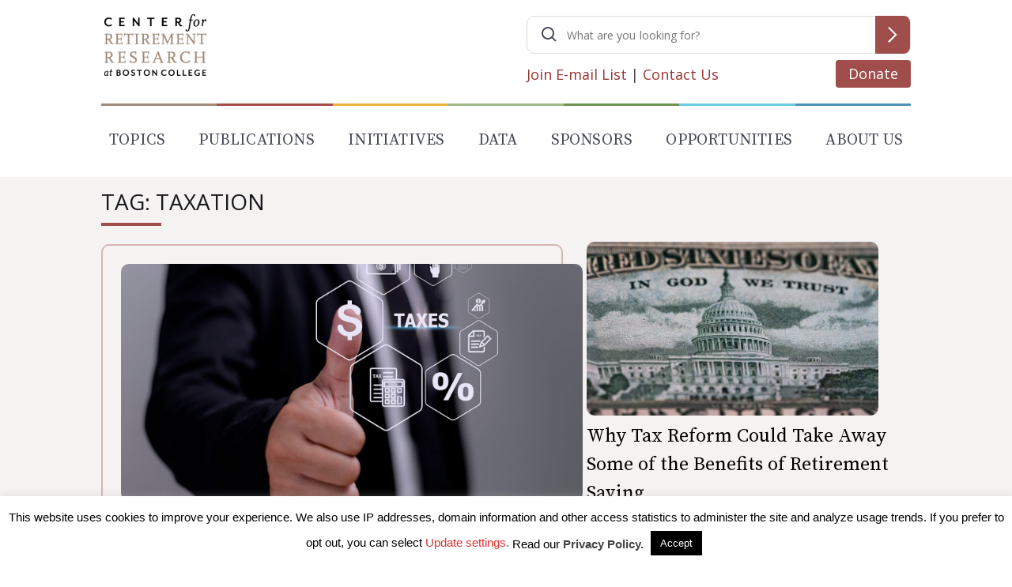

--- FILE ---
content_type: text/html; charset=utf-8
request_url: https://www.google.com/recaptcha/api2/anchor?ar=1&k=6LfEx5UaAAAAAB9ga037HYs3yJ3rXKqxMP_NOBuv&co=aHR0cHM6Ly9jcnIuYmMuZWR1OjQ0Mw..&hl=en&v=PoyoqOPhxBO7pBk68S4YbpHZ&size=invisible&anchor-ms=20000&execute-ms=30000&cb=o6jq3up2ozyf
body_size: 48582
content:
<!DOCTYPE HTML><html dir="ltr" lang="en"><head><meta http-equiv="Content-Type" content="text/html; charset=UTF-8">
<meta http-equiv="X-UA-Compatible" content="IE=edge">
<title>reCAPTCHA</title>
<style type="text/css">
/* cyrillic-ext */
@font-face {
  font-family: 'Roboto';
  font-style: normal;
  font-weight: 400;
  font-stretch: 100%;
  src: url(//fonts.gstatic.com/s/roboto/v48/KFO7CnqEu92Fr1ME7kSn66aGLdTylUAMa3GUBHMdazTgWw.woff2) format('woff2');
  unicode-range: U+0460-052F, U+1C80-1C8A, U+20B4, U+2DE0-2DFF, U+A640-A69F, U+FE2E-FE2F;
}
/* cyrillic */
@font-face {
  font-family: 'Roboto';
  font-style: normal;
  font-weight: 400;
  font-stretch: 100%;
  src: url(//fonts.gstatic.com/s/roboto/v48/KFO7CnqEu92Fr1ME7kSn66aGLdTylUAMa3iUBHMdazTgWw.woff2) format('woff2');
  unicode-range: U+0301, U+0400-045F, U+0490-0491, U+04B0-04B1, U+2116;
}
/* greek-ext */
@font-face {
  font-family: 'Roboto';
  font-style: normal;
  font-weight: 400;
  font-stretch: 100%;
  src: url(//fonts.gstatic.com/s/roboto/v48/KFO7CnqEu92Fr1ME7kSn66aGLdTylUAMa3CUBHMdazTgWw.woff2) format('woff2');
  unicode-range: U+1F00-1FFF;
}
/* greek */
@font-face {
  font-family: 'Roboto';
  font-style: normal;
  font-weight: 400;
  font-stretch: 100%;
  src: url(//fonts.gstatic.com/s/roboto/v48/KFO7CnqEu92Fr1ME7kSn66aGLdTylUAMa3-UBHMdazTgWw.woff2) format('woff2');
  unicode-range: U+0370-0377, U+037A-037F, U+0384-038A, U+038C, U+038E-03A1, U+03A3-03FF;
}
/* math */
@font-face {
  font-family: 'Roboto';
  font-style: normal;
  font-weight: 400;
  font-stretch: 100%;
  src: url(//fonts.gstatic.com/s/roboto/v48/KFO7CnqEu92Fr1ME7kSn66aGLdTylUAMawCUBHMdazTgWw.woff2) format('woff2');
  unicode-range: U+0302-0303, U+0305, U+0307-0308, U+0310, U+0312, U+0315, U+031A, U+0326-0327, U+032C, U+032F-0330, U+0332-0333, U+0338, U+033A, U+0346, U+034D, U+0391-03A1, U+03A3-03A9, U+03B1-03C9, U+03D1, U+03D5-03D6, U+03F0-03F1, U+03F4-03F5, U+2016-2017, U+2034-2038, U+203C, U+2040, U+2043, U+2047, U+2050, U+2057, U+205F, U+2070-2071, U+2074-208E, U+2090-209C, U+20D0-20DC, U+20E1, U+20E5-20EF, U+2100-2112, U+2114-2115, U+2117-2121, U+2123-214F, U+2190, U+2192, U+2194-21AE, U+21B0-21E5, U+21F1-21F2, U+21F4-2211, U+2213-2214, U+2216-22FF, U+2308-230B, U+2310, U+2319, U+231C-2321, U+2336-237A, U+237C, U+2395, U+239B-23B7, U+23D0, U+23DC-23E1, U+2474-2475, U+25AF, U+25B3, U+25B7, U+25BD, U+25C1, U+25CA, U+25CC, U+25FB, U+266D-266F, U+27C0-27FF, U+2900-2AFF, U+2B0E-2B11, U+2B30-2B4C, U+2BFE, U+3030, U+FF5B, U+FF5D, U+1D400-1D7FF, U+1EE00-1EEFF;
}
/* symbols */
@font-face {
  font-family: 'Roboto';
  font-style: normal;
  font-weight: 400;
  font-stretch: 100%;
  src: url(//fonts.gstatic.com/s/roboto/v48/KFO7CnqEu92Fr1ME7kSn66aGLdTylUAMaxKUBHMdazTgWw.woff2) format('woff2');
  unicode-range: U+0001-000C, U+000E-001F, U+007F-009F, U+20DD-20E0, U+20E2-20E4, U+2150-218F, U+2190, U+2192, U+2194-2199, U+21AF, U+21E6-21F0, U+21F3, U+2218-2219, U+2299, U+22C4-22C6, U+2300-243F, U+2440-244A, U+2460-24FF, U+25A0-27BF, U+2800-28FF, U+2921-2922, U+2981, U+29BF, U+29EB, U+2B00-2BFF, U+4DC0-4DFF, U+FFF9-FFFB, U+10140-1018E, U+10190-1019C, U+101A0, U+101D0-101FD, U+102E0-102FB, U+10E60-10E7E, U+1D2C0-1D2D3, U+1D2E0-1D37F, U+1F000-1F0FF, U+1F100-1F1AD, U+1F1E6-1F1FF, U+1F30D-1F30F, U+1F315, U+1F31C, U+1F31E, U+1F320-1F32C, U+1F336, U+1F378, U+1F37D, U+1F382, U+1F393-1F39F, U+1F3A7-1F3A8, U+1F3AC-1F3AF, U+1F3C2, U+1F3C4-1F3C6, U+1F3CA-1F3CE, U+1F3D4-1F3E0, U+1F3ED, U+1F3F1-1F3F3, U+1F3F5-1F3F7, U+1F408, U+1F415, U+1F41F, U+1F426, U+1F43F, U+1F441-1F442, U+1F444, U+1F446-1F449, U+1F44C-1F44E, U+1F453, U+1F46A, U+1F47D, U+1F4A3, U+1F4B0, U+1F4B3, U+1F4B9, U+1F4BB, U+1F4BF, U+1F4C8-1F4CB, U+1F4D6, U+1F4DA, U+1F4DF, U+1F4E3-1F4E6, U+1F4EA-1F4ED, U+1F4F7, U+1F4F9-1F4FB, U+1F4FD-1F4FE, U+1F503, U+1F507-1F50B, U+1F50D, U+1F512-1F513, U+1F53E-1F54A, U+1F54F-1F5FA, U+1F610, U+1F650-1F67F, U+1F687, U+1F68D, U+1F691, U+1F694, U+1F698, U+1F6AD, U+1F6B2, U+1F6B9-1F6BA, U+1F6BC, U+1F6C6-1F6CF, U+1F6D3-1F6D7, U+1F6E0-1F6EA, U+1F6F0-1F6F3, U+1F6F7-1F6FC, U+1F700-1F7FF, U+1F800-1F80B, U+1F810-1F847, U+1F850-1F859, U+1F860-1F887, U+1F890-1F8AD, U+1F8B0-1F8BB, U+1F8C0-1F8C1, U+1F900-1F90B, U+1F93B, U+1F946, U+1F984, U+1F996, U+1F9E9, U+1FA00-1FA6F, U+1FA70-1FA7C, U+1FA80-1FA89, U+1FA8F-1FAC6, U+1FACE-1FADC, U+1FADF-1FAE9, U+1FAF0-1FAF8, U+1FB00-1FBFF;
}
/* vietnamese */
@font-face {
  font-family: 'Roboto';
  font-style: normal;
  font-weight: 400;
  font-stretch: 100%;
  src: url(//fonts.gstatic.com/s/roboto/v48/KFO7CnqEu92Fr1ME7kSn66aGLdTylUAMa3OUBHMdazTgWw.woff2) format('woff2');
  unicode-range: U+0102-0103, U+0110-0111, U+0128-0129, U+0168-0169, U+01A0-01A1, U+01AF-01B0, U+0300-0301, U+0303-0304, U+0308-0309, U+0323, U+0329, U+1EA0-1EF9, U+20AB;
}
/* latin-ext */
@font-face {
  font-family: 'Roboto';
  font-style: normal;
  font-weight: 400;
  font-stretch: 100%;
  src: url(//fonts.gstatic.com/s/roboto/v48/KFO7CnqEu92Fr1ME7kSn66aGLdTylUAMa3KUBHMdazTgWw.woff2) format('woff2');
  unicode-range: U+0100-02BA, U+02BD-02C5, U+02C7-02CC, U+02CE-02D7, U+02DD-02FF, U+0304, U+0308, U+0329, U+1D00-1DBF, U+1E00-1E9F, U+1EF2-1EFF, U+2020, U+20A0-20AB, U+20AD-20C0, U+2113, U+2C60-2C7F, U+A720-A7FF;
}
/* latin */
@font-face {
  font-family: 'Roboto';
  font-style: normal;
  font-weight: 400;
  font-stretch: 100%;
  src: url(//fonts.gstatic.com/s/roboto/v48/KFO7CnqEu92Fr1ME7kSn66aGLdTylUAMa3yUBHMdazQ.woff2) format('woff2');
  unicode-range: U+0000-00FF, U+0131, U+0152-0153, U+02BB-02BC, U+02C6, U+02DA, U+02DC, U+0304, U+0308, U+0329, U+2000-206F, U+20AC, U+2122, U+2191, U+2193, U+2212, U+2215, U+FEFF, U+FFFD;
}
/* cyrillic-ext */
@font-face {
  font-family: 'Roboto';
  font-style: normal;
  font-weight: 500;
  font-stretch: 100%;
  src: url(//fonts.gstatic.com/s/roboto/v48/KFO7CnqEu92Fr1ME7kSn66aGLdTylUAMa3GUBHMdazTgWw.woff2) format('woff2');
  unicode-range: U+0460-052F, U+1C80-1C8A, U+20B4, U+2DE0-2DFF, U+A640-A69F, U+FE2E-FE2F;
}
/* cyrillic */
@font-face {
  font-family: 'Roboto';
  font-style: normal;
  font-weight: 500;
  font-stretch: 100%;
  src: url(//fonts.gstatic.com/s/roboto/v48/KFO7CnqEu92Fr1ME7kSn66aGLdTylUAMa3iUBHMdazTgWw.woff2) format('woff2');
  unicode-range: U+0301, U+0400-045F, U+0490-0491, U+04B0-04B1, U+2116;
}
/* greek-ext */
@font-face {
  font-family: 'Roboto';
  font-style: normal;
  font-weight: 500;
  font-stretch: 100%;
  src: url(//fonts.gstatic.com/s/roboto/v48/KFO7CnqEu92Fr1ME7kSn66aGLdTylUAMa3CUBHMdazTgWw.woff2) format('woff2');
  unicode-range: U+1F00-1FFF;
}
/* greek */
@font-face {
  font-family: 'Roboto';
  font-style: normal;
  font-weight: 500;
  font-stretch: 100%;
  src: url(//fonts.gstatic.com/s/roboto/v48/KFO7CnqEu92Fr1ME7kSn66aGLdTylUAMa3-UBHMdazTgWw.woff2) format('woff2');
  unicode-range: U+0370-0377, U+037A-037F, U+0384-038A, U+038C, U+038E-03A1, U+03A3-03FF;
}
/* math */
@font-face {
  font-family: 'Roboto';
  font-style: normal;
  font-weight: 500;
  font-stretch: 100%;
  src: url(//fonts.gstatic.com/s/roboto/v48/KFO7CnqEu92Fr1ME7kSn66aGLdTylUAMawCUBHMdazTgWw.woff2) format('woff2');
  unicode-range: U+0302-0303, U+0305, U+0307-0308, U+0310, U+0312, U+0315, U+031A, U+0326-0327, U+032C, U+032F-0330, U+0332-0333, U+0338, U+033A, U+0346, U+034D, U+0391-03A1, U+03A3-03A9, U+03B1-03C9, U+03D1, U+03D5-03D6, U+03F0-03F1, U+03F4-03F5, U+2016-2017, U+2034-2038, U+203C, U+2040, U+2043, U+2047, U+2050, U+2057, U+205F, U+2070-2071, U+2074-208E, U+2090-209C, U+20D0-20DC, U+20E1, U+20E5-20EF, U+2100-2112, U+2114-2115, U+2117-2121, U+2123-214F, U+2190, U+2192, U+2194-21AE, U+21B0-21E5, U+21F1-21F2, U+21F4-2211, U+2213-2214, U+2216-22FF, U+2308-230B, U+2310, U+2319, U+231C-2321, U+2336-237A, U+237C, U+2395, U+239B-23B7, U+23D0, U+23DC-23E1, U+2474-2475, U+25AF, U+25B3, U+25B7, U+25BD, U+25C1, U+25CA, U+25CC, U+25FB, U+266D-266F, U+27C0-27FF, U+2900-2AFF, U+2B0E-2B11, U+2B30-2B4C, U+2BFE, U+3030, U+FF5B, U+FF5D, U+1D400-1D7FF, U+1EE00-1EEFF;
}
/* symbols */
@font-face {
  font-family: 'Roboto';
  font-style: normal;
  font-weight: 500;
  font-stretch: 100%;
  src: url(//fonts.gstatic.com/s/roboto/v48/KFO7CnqEu92Fr1ME7kSn66aGLdTylUAMaxKUBHMdazTgWw.woff2) format('woff2');
  unicode-range: U+0001-000C, U+000E-001F, U+007F-009F, U+20DD-20E0, U+20E2-20E4, U+2150-218F, U+2190, U+2192, U+2194-2199, U+21AF, U+21E6-21F0, U+21F3, U+2218-2219, U+2299, U+22C4-22C6, U+2300-243F, U+2440-244A, U+2460-24FF, U+25A0-27BF, U+2800-28FF, U+2921-2922, U+2981, U+29BF, U+29EB, U+2B00-2BFF, U+4DC0-4DFF, U+FFF9-FFFB, U+10140-1018E, U+10190-1019C, U+101A0, U+101D0-101FD, U+102E0-102FB, U+10E60-10E7E, U+1D2C0-1D2D3, U+1D2E0-1D37F, U+1F000-1F0FF, U+1F100-1F1AD, U+1F1E6-1F1FF, U+1F30D-1F30F, U+1F315, U+1F31C, U+1F31E, U+1F320-1F32C, U+1F336, U+1F378, U+1F37D, U+1F382, U+1F393-1F39F, U+1F3A7-1F3A8, U+1F3AC-1F3AF, U+1F3C2, U+1F3C4-1F3C6, U+1F3CA-1F3CE, U+1F3D4-1F3E0, U+1F3ED, U+1F3F1-1F3F3, U+1F3F5-1F3F7, U+1F408, U+1F415, U+1F41F, U+1F426, U+1F43F, U+1F441-1F442, U+1F444, U+1F446-1F449, U+1F44C-1F44E, U+1F453, U+1F46A, U+1F47D, U+1F4A3, U+1F4B0, U+1F4B3, U+1F4B9, U+1F4BB, U+1F4BF, U+1F4C8-1F4CB, U+1F4D6, U+1F4DA, U+1F4DF, U+1F4E3-1F4E6, U+1F4EA-1F4ED, U+1F4F7, U+1F4F9-1F4FB, U+1F4FD-1F4FE, U+1F503, U+1F507-1F50B, U+1F50D, U+1F512-1F513, U+1F53E-1F54A, U+1F54F-1F5FA, U+1F610, U+1F650-1F67F, U+1F687, U+1F68D, U+1F691, U+1F694, U+1F698, U+1F6AD, U+1F6B2, U+1F6B9-1F6BA, U+1F6BC, U+1F6C6-1F6CF, U+1F6D3-1F6D7, U+1F6E0-1F6EA, U+1F6F0-1F6F3, U+1F6F7-1F6FC, U+1F700-1F7FF, U+1F800-1F80B, U+1F810-1F847, U+1F850-1F859, U+1F860-1F887, U+1F890-1F8AD, U+1F8B0-1F8BB, U+1F8C0-1F8C1, U+1F900-1F90B, U+1F93B, U+1F946, U+1F984, U+1F996, U+1F9E9, U+1FA00-1FA6F, U+1FA70-1FA7C, U+1FA80-1FA89, U+1FA8F-1FAC6, U+1FACE-1FADC, U+1FADF-1FAE9, U+1FAF0-1FAF8, U+1FB00-1FBFF;
}
/* vietnamese */
@font-face {
  font-family: 'Roboto';
  font-style: normal;
  font-weight: 500;
  font-stretch: 100%;
  src: url(//fonts.gstatic.com/s/roboto/v48/KFO7CnqEu92Fr1ME7kSn66aGLdTylUAMa3OUBHMdazTgWw.woff2) format('woff2');
  unicode-range: U+0102-0103, U+0110-0111, U+0128-0129, U+0168-0169, U+01A0-01A1, U+01AF-01B0, U+0300-0301, U+0303-0304, U+0308-0309, U+0323, U+0329, U+1EA0-1EF9, U+20AB;
}
/* latin-ext */
@font-face {
  font-family: 'Roboto';
  font-style: normal;
  font-weight: 500;
  font-stretch: 100%;
  src: url(//fonts.gstatic.com/s/roboto/v48/KFO7CnqEu92Fr1ME7kSn66aGLdTylUAMa3KUBHMdazTgWw.woff2) format('woff2');
  unicode-range: U+0100-02BA, U+02BD-02C5, U+02C7-02CC, U+02CE-02D7, U+02DD-02FF, U+0304, U+0308, U+0329, U+1D00-1DBF, U+1E00-1E9F, U+1EF2-1EFF, U+2020, U+20A0-20AB, U+20AD-20C0, U+2113, U+2C60-2C7F, U+A720-A7FF;
}
/* latin */
@font-face {
  font-family: 'Roboto';
  font-style: normal;
  font-weight: 500;
  font-stretch: 100%;
  src: url(//fonts.gstatic.com/s/roboto/v48/KFO7CnqEu92Fr1ME7kSn66aGLdTylUAMa3yUBHMdazQ.woff2) format('woff2');
  unicode-range: U+0000-00FF, U+0131, U+0152-0153, U+02BB-02BC, U+02C6, U+02DA, U+02DC, U+0304, U+0308, U+0329, U+2000-206F, U+20AC, U+2122, U+2191, U+2193, U+2212, U+2215, U+FEFF, U+FFFD;
}
/* cyrillic-ext */
@font-face {
  font-family: 'Roboto';
  font-style: normal;
  font-weight: 900;
  font-stretch: 100%;
  src: url(//fonts.gstatic.com/s/roboto/v48/KFO7CnqEu92Fr1ME7kSn66aGLdTylUAMa3GUBHMdazTgWw.woff2) format('woff2');
  unicode-range: U+0460-052F, U+1C80-1C8A, U+20B4, U+2DE0-2DFF, U+A640-A69F, U+FE2E-FE2F;
}
/* cyrillic */
@font-face {
  font-family: 'Roboto';
  font-style: normal;
  font-weight: 900;
  font-stretch: 100%;
  src: url(//fonts.gstatic.com/s/roboto/v48/KFO7CnqEu92Fr1ME7kSn66aGLdTylUAMa3iUBHMdazTgWw.woff2) format('woff2');
  unicode-range: U+0301, U+0400-045F, U+0490-0491, U+04B0-04B1, U+2116;
}
/* greek-ext */
@font-face {
  font-family: 'Roboto';
  font-style: normal;
  font-weight: 900;
  font-stretch: 100%;
  src: url(//fonts.gstatic.com/s/roboto/v48/KFO7CnqEu92Fr1ME7kSn66aGLdTylUAMa3CUBHMdazTgWw.woff2) format('woff2');
  unicode-range: U+1F00-1FFF;
}
/* greek */
@font-face {
  font-family: 'Roboto';
  font-style: normal;
  font-weight: 900;
  font-stretch: 100%;
  src: url(//fonts.gstatic.com/s/roboto/v48/KFO7CnqEu92Fr1ME7kSn66aGLdTylUAMa3-UBHMdazTgWw.woff2) format('woff2');
  unicode-range: U+0370-0377, U+037A-037F, U+0384-038A, U+038C, U+038E-03A1, U+03A3-03FF;
}
/* math */
@font-face {
  font-family: 'Roboto';
  font-style: normal;
  font-weight: 900;
  font-stretch: 100%;
  src: url(//fonts.gstatic.com/s/roboto/v48/KFO7CnqEu92Fr1ME7kSn66aGLdTylUAMawCUBHMdazTgWw.woff2) format('woff2');
  unicode-range: U+0302-0303, U+0305, U+0307-0308, U+0310, U+0312, U+0315, U+031A, U+0326-0327, U+032C, U+032F-0330, U+0332-0333, U+0338, U+033A, U+0346, U+034D, U+0391-03A1, U+03A3-03A9, U+03B1-03C9, U+03D1, U+03D5-03D6, U+03F0-03F1, U+03F4-03F5, U+2016-2017, U+2034-2038, U+203C, U+2040, U+2043, U+2047, U+2050, U+2057, U+205F, U+2070-2071, U+2074-208E, U+2090-209C, U+20D0-20DC, U+20E1, U+20E5-20EF, U+2100-2112, U+2114-2115, U+2117-2121, U+2123-214F, U+2190, U+2192, U+2194-21AE, U+21B0-21E5, U+21F1-21F2, U+21F4-2211, U+2213-2214, U+2216-22FF, U+2308-230B, U+2310, U+2319, U+231C-2321, U+2336-237A, U+237C, U+2395, U+239B-23B7, U+23D0, U+23DC-23E1, U+2474-2475, U+25AF, U+25B3, U+25B7, U+25BD, U+25C1, U+25CA, U+25CC, U+25FB, U+266D-266F, U+27C0-27FF, U+2900-2AFF, U+2B0E-2B11, U+2B30-2B4C, U+2BFE, U+3030, U+FF5B, U+FF5D, U+1D400-1D7FF, U+1EE00-1EEFF;
}
/* symbols */
@font-face {
  font-family: 'Roboto';
  font-style: normal;
  font-weight: 900;
  font-stretch: 100%;
  src: url(//fonts.gstatic.com/s/roboto/v48/KFO7CnqEu92Fr1ME7kSn66aGLdTylUAMaxKUBHMdazTgWw.woff2) format('woff2');
  unicode-range: U+0001-000C, U+000E-001F, U+007F-009F, U+20DD-20E0, U+20E2-20E4, U+2150-218F, U+2190, U+2192, U+2194-2199, U+21AF, U+21E6-21F0, U+21F3, U+2218-2219, U+2299, U+22C4-22C6, U+2300-243F, U+2440-244A, U+2460-24FF, U+25A0-27BF, U+2800-28FF, U+2921-2922, U+2981, U+29BF, U+29EB, U+2B00-2BFF, U+4DC0-4DFF, U+FFF9-FFFB, U+10140-1018E, U+10190-1019C, U+101A0, U+101D0-101FD, U+102E0-102FB, U+10E60-10E7E, U+1D2C0-1D2D3, U+1D2E0-1D37F, U+1F000-1F0FF, U+1F100-1F1AD, U+1F1E6-1F1FF, U+1F30D-1F30F, U+1F315, U+1F31C, U+1F31E, U+1F320-1F32C, U+1F336, U+1F378, U+1F37D, U+1F382, U+1F393-1F39F, U+1F3A7-1F3A8, U+1F3AC-1F3AF, U+1F3C2, U+1F3C4-1F3C6, U+1F3CA-1F3CE, U+1F3D4-1F3E0, U+1F3ED, U+1F3F1-1F3F3, U+1F3F5-1F3F7, U+1F408, U+1F415, U+1F41F, U+1F426, U+1F43F, U+1F441-1F442, U+1F444, U+1F446-1F449, U+1F44C-1F44E, U+1F453, U+1F46A, U+1F47D, U+1F4A3, U+1F4B0, U+1F4B3, U+1F4B9, U+1F4BB, U+1F4BF, U+1F4C8-1F4CB, U+1F4D6, U+1F4DA, U+1F4DF, U+1F4E3-1F4E6, U+1F4EA-1F4ED, U+1F4F7, U+1F4F9-1F4FB, U+1F4FD-1F4FE, U+1F503, U+1F507-1F50B, U+1F50D, U+1F512-1F513, U+1F53E-1F54A, U+1F54F-1F5FA, U+1F610, U+1F650-1F67F, U+1F687, U+1F68D, U+1F691, U+1F694, U+1F698, U+1F6AD, U+1F6B2, U+1F6B9-1F6BA, U+1F6BC, U+1F6C6-1F6CF, U+1F6D3-1F6D7, U+1F6E0-1F6EA, U+1F6F0-1F6F3, U+1F6F7-1F6FC, U+1F700-1F7FF, U+1F800-1F80B, U+1F810-1F847, U+1F850-1F859, U+1F860-1F887, U+1F890-1F8AD, U+1F8B0-1F8BB, U+1F8C0-1F8C1, U+1F900-1F90B, U+1F93B, U+1F946, U+1F984, U+1F996, U+1F9E9, U+1FA00-1FA6F, U+1FA70-1FA7C, U+1FA80-1FA89, U+1FA8F-1FAC6, U+1FACE-1FADC, U+1FADF-1FAE9, U+1FAF0-1FAF8, U+1FB00-1FBFF;
}
/* vietnamese */
@font-face {
  font-family: 'Roboto';
  font-style: normal;
  font-weight: 900;
  font-stretch: 100%;
  src: url(//fonts.gstatic.com/s/roboto/v48/KFO7CnqEu92Fr1ME7kSn66aGLdTylUAMa3OUBHMdazTgWw.woff2) format('woff2');
  unicode-range: U+0102-0103, U+0110-0111, U+0128-0129, U+0168-0169, U+01A0-01A1, U+01AF-01B0, U+0300-0301, U+0303-0304, U+0308-0309, U+0323, U+0329, U+1EA0-1EF9, U+20AB;
}
/* latin-ext */
@font-face {
  font-family: 'Roboto';
  font-style: normal;
  font-weight: 900;
  font-stretch: 100%;
  src: url(//fonts.gstatic.com/s/roboto/v48/KFO7CnqEu92Fr1ME7kSn66aGLdTylUAMa3KUBHMdazTgWw.woff2) format('woff2');
  unicode-range: U+0100-02BA, U+02BD-02C5, U+02C7-02CC, U+02CE-02D7, U+02DD-02FF, U+0304, U+0308, U+0329, U+1D00-1DBF, U+1E00-1E9F, U+1EF2-1EFF, U+2020, U+20A0-20AB, U+20AD-20C0, U+2113, U+2C60-2C7F, U+A720-A7FF;
}
/* latin */
@font-face {
  font-family: 'Roboto';
  font-style: normal;
  font-weight: 900;
  font-stretch: 100%;
  src: url(//fonts.gstatic.com/s/roboto/v48/KFO7CnqEu92Fr1ME7kSn66aGLdTylUAMa3yUBHMdazQ.woff2) format('woff2');
  unicode-range: U+0000-00FF, U+0131, U+0152-0153, U+02BB-02BC, U+02C6, U+02DA, U+02DC, U+0304, U+0308, U+0329, U+2000-206F, U+20AC, U+2122, U+2191, U+2193, U+2212, U+2215, U+FEFF, U+FFFD;
}

</style>
<link rel="stylesheet" type="text/css" href="https://www.gstatic.com/recaptcha/releases/PoyoqOPhxBO7pBk68S4YbpHZ/styles__ltr.css">
<script nonce="U8q9GHvNK3hNpjTmQvG3UA" type="text/javascript">window['__recaptcha_api'] = 'https://www.google.com/recaptcha/api2/';</script>
<script type="text/javascript" src="https://www.gstatic.com/recaptcha/releases/PoyoqOPhxBO7pBk68S4YbpHZ/recaptcha__en.js" nonce="U8q9GHvNK3hNpjTmQvG3UA">
      
    </script></head>
<body><div id="rc-anchor-alert" class="rc-anchor-alert"></div>
<input type="hidden" id="recaptcha-token" value="[base64]">
<script type="text/javascript" nonce="U8q9GHvNK3hNpjTmQvG3UA">
      recaptcha.anchor.Main.init("[\x22ainput\x22,[\x22bgdata\x22,\x22\x22,\[base64]/[base64]/UltIKytdPWE6KGE8MjA0OD9SW0grK109YT4+NnwxOTI6KChhJjY0NTEyKT09NTUyOTYmJnErMTxoLmxlbmd0aCYmKGguY2hhckNvZGVBdChxKzEpJjY0NTEyKT09NTYzMjA/[base64]/MjU1OlI/[base64]/[base64]/[base64]/[base64]/[base64]/[base64]/[base64]/[base64]/[base64]/[base64]\x22,\[base64]\\u003d\\u003d\x22,\x22w5zDo2/DiMOswqh3w6UOG2nCinA/[base64]/wqTDuyF2TBsVfcOwwqsFwoLClMKuaMONwqzCocKjwrfCkMObNSobBMKMBsKYcxgKLFHCsiNvwo0JWVnDjcK4GcOIb8Kbwrc9wprCojB/[base64]/cwZ0WMOQw6Y+BDnCi8OBBcO8w44JcHTDlBfCm2fCocKxwoDDoFl/VGkXw4dpFybDjQt2wr0+F8KPw4PDhUTCmsO9w7FlwrbCncK3QsKIYVXCgsO2w4PDm8OgXsO6w6PCkcKDw6cXwrQLwo9xwo/Cs8O8w4kXwrLDjcKbw57CqzRaFsONaMOgT2LDnncCw7PCimQlw4/[base64]/CvibCknHClm3DosK8Ch8Sw4NFw5QYAsKiUcKSNxlUJBzCvj/DkRnDgkzDvGbDh8KpwoFfwofCmsKtHGzDnCrCm8K6CTTCm0/DpsKtw7kuPMKBEGgpw4PCgELDhwzDrcKhc8OhwqfDthUGTlrCmDPDi3LCnjIAQxrChcOmwqMRw5TDrMKORw/CsTFkKmTDscKCwoLDpkTDvMOFETfDncOSDHZlw5VCw6nDv8KMYUjCvMO3Oyk6QcKqBR3DgBXDksOQD23CugkqAcKxwrPCmMK0ecOJwpjCny52wpBRwp9oFQjCpsODK8KAwplrEnB5PxFsCsKSBnxoeg3DuRVzGj5RwoTCqR/[base64]/LRXDlcKJFwxeE8OQw6XDmsKxw5PChUDDtsOfH2fCsMKUw7QgwonCuD/CtcOsA8K+w4ATHmwYw5LCkQdNRSfDojolUhwYw4sGw6vDsMKAw6YaQhYjGxwIwrLDhWvCgGoEBcKLKgzDi8OpYDrDjzHDlcK1cTBSfcKjw7DDp1cXwrLClcOQMsO8w4/Cg8OUw4tYw5TDhMKEeR/Com9dwqvCuMOtw7c+JCrDhcO4c8KDw5RfAMKPw63Ci8Kbwp3DtcO9N8KYw4fCgMKgMQZCZ1FAelRVwrZkdkM2PiR3BcO6D8KdZmjCmMKcFzYuwqHDrlvCmsO0E8OhHMK6w7/[base64]/Ch8O/ScOMwpfCrQrCuMOYG8OoWl9CwpTDk8K3bAQDwpAKbsK9w4HCrBLDsMKkdATClcK1w7PDq8Ohw7kAwoXCjMO8DzMJwp3CjDfCqi/Ckj5XYyZAEUcKwozCp8OHwp5Nw4LCjcKxRUnDg8K6Yi3CmXvDqhLDkQ18w60Qw6zCmilBw6/ChSViOH/CiS47ZUXDmg4Jw5jCm8OxFsOrwo7CvcKTIsKSCcKrw5xXw6ZKwozCvB7CggU1wojCujRpwp3CmRPDqcOtFMOWYlpOFcOIMxE+wq3ChMKIw61lT8KESEzCuRnDqBvCtcK9PwpaW8Otw63CpyfChsOTwoTDtUVLaU/CgMOdw63CvcOMwrbCjTl9wqPDssOawqxLw5YJw44nCnkbw6jDtsKsFgbClsOcVh/DnGzDtMOBAR9Vw5YMwrxRw6lPw7HDoykiw7AnC8Oew4A6wpnDly9Nb8O9wpTDnsOPFsOETQxZVXw1YAbCqcONeMKzCMO+w7UHesOOLMORX8KqOMKhwqnDoi/DrxVWRi7ClMK0ehjDv8OBw6/[base64]/Co2MCAMOhw5Q1D8O0wqQFw5rCusKYPx/Co8KYalDDqiM3w6xpTsKDRsOCFsKqwq4nw5PCtwV0w6sow6Euwok1wo5iXsK9f3VIwqVuwohHFWzCosOtw67CnSsLw7tiUsORw7vDhMKVfB1zw57CqmnCkgDCs8KvQzQSwrbDqUwvw6XCphUJHH/Ct8OQwqwtwrnCtcOWwrI5woY9OsO3w4vChRPDhMO8wrvCpsOowrVZwpM6CyXDvwxnwoo/[base64]/Cj2JhGcOew7/DmMO0Bj05wrsNwpzDtmsveVPCgCEYwoBzw6JMXnQXOsOewqnCh8KXwr1bw5jDjsKPDgHChcOjwohkwpbCimXCpcO9RQPCncOtwqByw7wdw4nCgsKawq5Gw7TDr1LCu8OywoVvayjClsOGPGrDjnsZUm/CjsOzJcKyTMOZw5VYJMOFw4dqaDR/YS/Dshh3D0tDw4dnD3MRfGchGEhmw74cwqxSwrEawp/Doywcw7J+w6ZzacKSwoMDCcOEFMOOw7Mqw7YOQAlUw71WU8KTw6ZKwqbDk09Mwr5zbMKQITFbw4LDrcODX8KBw78RKj5YEcKLFgzDmzVcw6nDs8OwbSvCuzzCs8O9OMKYbsKgXsOQwo7CulAZw7RDwo7Cu3/DgcOEDcOyw4/DncObw4dVw4YYw7lgKxHChcOpMMKmCsKQbzrDjgTDg8OVw6jCrG8ZwowCw47CuMKkwrlgwp7CusKaaMKkUcKnJMObYG/DuXcnwpPDlUtAUCDCgcKwBWcGYcKcNsKgw6sycHXDqMOxFcOVah/Dt3fCscKVw5LCgm5RwrkCwq9OwoTDoS3CrsKGFhE5wqcJwqHDl8KrwrvCj8Okwqt7wo/DjcKewpbDqMO1woXDhELDlHgKIR4FwofDpcOcw5skRnoofBfCnwYaI8Osw5Egw57CgcKkw7nDrMKhw5A7wphbK8O8wrUfw5VrH8Ovwp7Cqn3CkcKYw7nCscOANsKlKsOKwplpGMOLdMOlelfCpcKAw6PDhgzCkMKPw5AMwq/DvsOIwo7DrispwqvDg8O9R8OeSsO5esOBP8OlwrILwrPDm8Kfw7HCp8OZwoLDiMO3M8O6w4w/w5ktRMKfw6dyworDpj1cR3oawqNGw7tBHQwtQsOFwpPChsKjw7TDm3/DqioBAsOeV8OdZsO0w57CmsO3DBDDm0N3JBPDk8OoKcO6KUxYcMOXN37DrcOyPcKmwrbCssOkGMKWw4zDgDnDlDjCihjCvcODw4LDhsOhDEYTR1ttHirCtsOrw5fCjMKQworDm8ORRsK3HxFOHmwowrAde8OJDg3DrsKDwq1ww4bCvHwzwpDCpcKfwr/CljnDs8O6w7HDo8OdwoVIwq9EGcKHwpzDtMOmOMOFLsO+w6jCpcO+AA7CvhzDhRrCtsOtw60gHxtCWcOwwps1M8Kvwp/DmcOGej3DusOPYMOIwqXCtsOES8KuMRMjXSzCusOMQMK4RXR2w5bCoQ0KO8O5NA9MwonDpcOIT1nCo8Kxw5ZPKcOXMcOwwoxuwq1pb8Oywpo/EEQbdwt6M2/[base64]/[base64]/CkcKsG8OzNQJaaFgof0tPVMOkFcKbw5rCl8KYwppVw4/[base64]/Dp1XCrynCoUvChmLCjUBQEcOSQMKKw5zDncKawo3DnivDqVLCvmzCkMKkw4slAhTDpx7CpRfCrcOWGcOrw5hYwoQjRcKCcm5Bw4BZVAdlwqzCgcOjNsKNCSnDrmvCqMOFwpfCkCYdwrTDvHPCoEYoNBbDr1UnWjvDt8OxKcO9w6EVw78/w44DcRV7Di/[base64]/DlcORw6x4wogxwp3Dn18Gw6Yxw5V4w61jwpJuw73Dm8K2FGjDomdvw6osUjwjw5jCoMODGsKeFU/DjsKzU8KawqTDusOMIMK2w4TCmcO0wog7w5YzcMO9w5A9wpdcBVsAMHt0L8KCZH7DucK4K8OHasKbw4osw6hqUTMoecKNwq3DlSNaEMKFw6HDsMO7wqvDmX8swp7CtXNgwp4ew7dew5HDgMO7wrcsbcKDOlIUcxbCmTw1w4dxDmRHw7PCuMKmw5bCgl05w6/[base64]/Dlm1BUz9nHhTDt3BRXmPDkHHDjAdnw53DpTRPw4rCkMOJcUFNw6DDv8K6w5ASw69nw7wrcsKiwrHCunHDsnfCvlltw4XDizHCksKawoINwpEwRMOgwrvCk8ODw4Ruw4Yfw7rDpxXCmjkSRi3DjsOYw5/[base64]/[base64]/CnSPDkcKkPlrCuQocYMKQKnPCtcOMKnPDm8OhT8ODCTcgw7XDg8OBezPDpsOFcEPDtFY1wptow7pswodbwpMhwpMCPnrCoEDDqsKXWnoObkPCisOywrlrLALCl8ONUi/[base64]/[base64]/DgG/DlsOLw5/CvcOuIBo7wo3CrcKvwrhSwpF3GsKvIMOoccKnw7NLwrLCoT/CicOqOTrCmHDCuMKLRgDDkMOPFMO+w47CicKywqsywo9qZn3CvcObZzgAwp7DigzDq1DCn3ATMAdpwpnDgBMEFWrDsnLDrsKeLSo4w6ImIFV+KcOYUsOhOV/ConHDlcOWw78gwohBdF5uw4Qvw6PCoQXClmEGQMO8JmQ5wphPecOZCcOpw7DClm9PwrFqw5zChE3Cmn/DqMOnBELDljjCp2hMw6ovWCXDkMKdwrE/FMOjw5HDv1rCl1bCij5bfcOfYcK8VsOKASY+BWATwowrwpzDjwstHMKOwqLDrsKxwpIPVMOXFMKGw6AUw5cRDsKcw7/[base64]/Cv8OlTsK1E8OeYXQxwp0Qw4N3CFHCkmPCh2/[base64]/CuMK+w4/Crw8nw5jDuMO+bgnCnsO5w6TCjsOHTjIpwpDCmgAgB0hPw7LDm8OIwq7CkF9IIlrDoDfDqMKhKsKtGCN/w6LDi8KVKcKIwolNw61jwrfCoV3CtG03JQTCmsKmQ8Kyw4ISw6vDsmLDt1gMw5DCiGTCvsKQDAA+SEhmNUDCliMhw63ClmTCqsO4w7DDqUrDqsOaVcOVwqXCm8ORYcO0DjzDqDEzesOwW03DqcOuE8KFHcK4w43CrMKwwo9KwrjCkkXClBx6eWlsUkPDhV/DvMKJBMOSw6XDlcKOwr/[base64]/[base64]/DtsOee8KyTRHDrSvCnRHDocOfwqzCgMOxw59TwoQww7DDvnPClMO+wrTCpw/[base64]/c0ZfQMOhBcOVDQhkw6AIw7zCjcO9wqVpwprCoTPDpypfah7CrTTDncKkw41bwp7DtB7Ciyl4wr/CtcKGw4jClQkTwoDDhnbCksKxbMKvw63Ch8K5worDgkAaw59dwo/CgsKsAMKgwprCrTguKQlqVMKVwo9VZgtxwohXS8Kbw6rCmMOTEQ7DtcOvfsKXGcK0RUkIwqzCpcKzU1nCqsOQJ1rCh8OhRMOQwrd/OyfCrsO6w5XDucOTS8Ouw6IZw5UkDwoeP0VLw7/CvMOVQ1lbAsO0w5TCqMOBwqF8wqLDt11vYcKHw516DBHCssK9w7PDmnTDug/DjMKHw6JKbh52w7gLw67DkMKww6ZVworDvC86wo3Cs8ODJFhuwrZow6czw7Upwq8PG8Ocw4ogdUE5B2rCtlEAE3d7wonCqlAlVX7DgEvCuMKDCsK1El7ClDlpFsKJw67Cn3U0wqjCpCvCqcKxYMKXISN/WcKXw6kNw5IlN8OwUcONYDPCrsKmWk0Qwp3CnT5VM8ODw63CnsOdw5PCsMK5w7VOw4UJwr1Wwrgww4/CtlJfwqJsElzCscOaVMOAwpdaw47CqDl2w55aw4DDsUTDnxHCqcKhw4h1DsOlHMKRPgLDscKODcK2w5Jrw4HCvQJtwrhbCW3DkB5Uw4YEIjoYQWPCncOgwqDDq8OzLyl/[base64]/[base64]/w4LCl0HClcKPw6rDhWYJVcKqR2sqfsOnBcOJwojDkMOEw6kgw7zClsOPfWXDp2cZwqnDsnZFX8K5wrhYwqDClxfCgFRCcTk+w7DDlMOBw5pxwpQqw47DicKTGSbCssKUwpETwqgDRsOyVgrCu8OZwrjCtcOVwqDCvk89w6LDnjUHwrlTfD/Cp8OlcDQfUHtlZsOdcMO9Q3FcOMKhw5/Domh2wpUaNWHDtEBqw4jClH7DvcKmIwt1w6/CqnJTwrvCvxZGYUrDnRTChjrCmsO+wo7DtMO4WVTDsQfDgsOmAjZMw43ConJSwqwcEsK5MsOOZRdmwqN+f8KVBHkcwrZ5wr7DgsKwAcOXcx/DoCLCvHnDlkfDssOkw5DDp8Onwp9jPMOZIXdrZ00RAwfCi2PDmS7CjXrDuH8KXsKrHcKcworCjzbDi0fDpMK+bCXDjsKMA8OLwovDh8K5C8K9KcKvw585I18hw6fDm37CjsKXw5XCvRfColPDpS12w6/CjsOTwqQMe8KCw4PCtjvDiMO1NhrCsMOzw6smHhMHE8KyG21nw5ZFWMKhw5LCrsKGcsK2w7zDlsOKwq/[base64]/DtcKawrrDoQ5oRFdGRljCgcOPY8OQeMKewqbDi8O0wqNvTMO8ZMKIwpXDg8OGwo7Dmw4SJMKUPhseesKfwqQEacKzacKAw7nCncKxSRtZKnXDrMOFJ8KDGmtoU17DtMO/C0l7FUkxwoVHw6MIXMOQwq4Ww63DkHp/TGDDqcO5w4Mdw6YcKA0yw7fDgMKrTMKFaDPCmsObw7bCgcOxw77DqMKcw7rCuDDDlMOIwoMNwp3DlMKNUn7DtQdxUsO/[base64]/[base64]/Dp8KNNcKuw7jDgH7DhzjCucKsaHRVwpA3Xx3CnHvDtx/CpcK2IW5Pw4XDomvCkcOYw7zDh8K9PDkpW8ObwprDhQDDlMKMMm9ZwqMgwrnDmwDDlUJcIsOfw4vCkMKxMGnDl8K/QhfDqcKQSyrCgcKaX3nCgTgtPsOrGcOdwpPCiMOfwrjCilzCgsKfwoxfR8Kkwpp1wrzCtnjClzfCh8K/FA/CtD7DlsKuclTCv8Kjw6zCmklsGMOaRl/DlsKgT8O8UMKSw6tDwqx4wqjDjMKkwojCicOJw5k6wqnCmsORwp/DqWjDsFFEXyxIRxxgw6ZiY8O7w7h0worDs1o2UG3Ct1ZXw5knwq86w6HDhyjDmkJHwqjDrFUwwoPDtRzDvVNxwoEBw6wvw64zQi/CssKVIcK7woPDqMO6w59ww7B1NSI8cR5WdmnCmydHd8O0w7bCtiF8OSLDunEmQsKMwrHDoMKVd8KXw6hSw6x/wqvClVhFwo5yCRV0fQROPcOxLcOUwrJSw7jDs8O1wohNE8K8woJyDcOWwrw6JSwswrxlwq7Cu8OTccOIwrzDtMOpwr3Co8OsZkpwFyLClhp7KMOxwrHDizXDkD/Dkx/Cl8OQwqUvOTjDrm/CqMO6TcOsw6Ydwq0nw4HCpsOPwqRsRTrClDF1cSUEwrDDm8K7DsOMwpTCsH4NwqoVBBzDl8OgRsOnFcKvQsKjw7rCnmN7w7TCosKqwpxmwqDCnhrDj8Kcb8OYw6ZZwpDCsw3CmBVdGk3CucKRw5ITbGPCnjjDk8Krfh/[base64]/[base64]/[base64]/DjsO6w45hKEzCplzDpRDCmcOaPsKOGMKhw6bDv8KFwoQ7Ixlbw7XCucKYLsOnIEUUw6gfwrLDpCA/wrjCgsK3wrHDpcOowqsyUFh1AcKWacKUwo7DvsKNVBbDqMK2w6w5dsKewrVTw5k7w7PCmcKMDcKAJ3tPacKpayrClsKfLkFgwq4IwoV1eMOJcsKOZRFSw4U1w4rCqMK0VwDDm8KpwrjDj2EEAsOvJExAJcKSPj/CjsOYXsKtYMKuC3TChDfCtsKCOw4HSA1Ewok9bg03w7jChFHCiD7DjBHCqgRqJ8OZHHQHw7NzwpbDpcKzw4LDnsK9axNQwrTDnANTw7cqFyQccBrChVrCulXCscKQwoEaw4fDv8O/w5xDOzEUV8Oqw5fCnSrDq0jChsOaNcKkwpLCiHbCkcKhP8Kvw6AuAQAKWMOewq98Aw3Du8OIH8Kdw57DnFsweg7CrD8NwoR8w67DsS7CrCA/woXCisK/w4Qzw6/CuXQ/[base64]/Di8Oww5/Cl8KrBTDDm8KNw4J4wqPCnQYxC8Kqw6VvAADDjsOmD8OaN2vCnXhcQB5TXcOXPsOZwoBfVsOywo/CjlNSw5rCusKGw43DjMKZw6LDqMOQacOEAsOXw4Yvb8Krw48PFcO0w6bDvcO2J8O8w5I8HcKMw4g9wpbChsOTV8OQKEjCqAgsYMK/w5tNw7h+w7pRw6UMwqLCoTdFdsKHGMKHwqU+wo/DqsO7NMKQTQLDkcKMwpbCusKowqUwCMKIw7HDh1YzCMOdwp0mSTZ8csOZwolXFBE2wrImwoNdwoTDrMKvwpVqw6Fiw5bCqyVXY8Olw7vCl8Krw6XDkQnChMKCN1Yvw7wxLMKlw45SKgnClk7CuU0+wrXDpATDjH/[base64]/Do8OTwqnDuDxza8OUN8KRwrDCo8KjCAvCnDBQw6LCvcKzw7fDssKqwoR+w5YWw6XDjcOuw4vDj8KDHMKaQTvDs8KaD8KTcVrDl8KkTGfCsMOGW0zCu8KtJMOIdcOUw5Ymw4cQwptJwp3DpSrCksO0C8KCw7/Co1TCniJmVADCp1gDR0XDpDzCo0vDsivDlMKOw6htwoXCtcObwpkJw6ErRW8mwosvNMO9QcOAAsKpwo4vw6oVw5zCtx/[base64]/[base64]/CgcKQwo00w6DDtnliw6AAGsO4T8K8wrXCv8KleFp+w7rDmREJfz17P8KDw4RQZsOmwq3CiQnDpBR1fMOJGAPDo8KpwprDsMOuwo/DjG1hURgGQiNCOMK2w4BZWl7Dv8KQGcObUDvCkk/CoDrCi8Khw4bCpSjDs8KxwpbChsObOsOZFcOrMGnCiW4ubMK8w5fClsKvwpvDjcKzw79vwrpuw5DDlsOhQMK/wrnCpmTCt8KueFXDosOawr0kHhnDpsKKF8OsRcK3w5vCpsKtTgnCrxTCmsK6w5A/wpxFwohhWH0NGjVKwofCuhjDvDxObmsTw6gHblMGOcOFZHYMwrZ3GwYdw7UKW8OCKcKcQzvDlGfDtcKNw63DlUDCvsOyYw8oHTvCp8K4w7HDjMKlQ8OWf8O3w6/CtGfDlcKbH0PDvMKsHMOWwpXDnMOUHgnCuSnDsVvDhsOZecOaZMOIfcOMwrk2C8OFworCr8OUUQvCvCB4wqnCuBUHwrxZw57Dp8KvwrEtAcOSw4LDk3LDsUjDosKgFFlVf8O/w77Dj8K4EDZCw5DCk8OOwqgiEcKjw4zDkwsPw6nDsxNpwrzDhzMrwpBcMcKlwr4Kw6l3B8OxbzvChwFPJMK5w5vCqsKTw7DCiMOkwrZ4VA3Dn8Oawr/[base64]/wqrDj8KTwobDqsKjwoArw6JoE8Kyw6bCjB4QHFQpw40iX8K7wobCgMKrw61xwrHCn8OXacOCwqLCvsObcVTDr8KqwoEUw74Yw4l+elwawotbJ20CecKmTV3CtkUFOWFWworDp8OcLsOjRsOZw4s+w6Rew7LCt8KawrvCncKeCS3Cr3HDjRQRcijClMK6w6kDcRtsw7/CvEdBwpnChcKMLsO4wqpIwqgywpQNw4hHwrrCgXrDuFDCkjTCuxzDrDdnNMKeK8KJThjDtnzDiV1/LsKVwrbCvsKZw7IPScO8JcOQw7/CmMKVMFHDuMO7wpINwr9+w4/CmsObZWLCmcKGOsOnw7/Cq8KTwqMvwrM9G3XDgcKbfAvChRTCrRdrb0RBZsOOw7bDt2JoKXPDi8K8D8O8EsOkOhwMbWoyNg/ConbDq8KKw4vCj8K/w6xjwr/Dtx/CqR3CkUHCt8Oqw6nCnsOjwqMawo86HRd6QnBtw7TDqUHDoyzCrzjCnMKoPwZEc1pNwr8jwrpkCMKuw5hiRl/CgcKjw6fCvcKfY8O1YcKHwr7ClcKMwojDvRDCssOQw4zDvsOuHk4cwoDCpsK3wo/[base64]/bMK2U1/DlMO1wqrDuSfDqUrCocKAw73CucOpasOjwqPCnsO1Yl3Dq2HDsw7CmsOswoFfw4LCjBQ9wo9Zw6tiTMOfwoLCrFbDosKMPMKbLQ1mHMK2MQnCn8ODPTk0L8KDIcOkw5ZgwqnDjAw5GsKBwrIZaD7DjcKrw5/DssKBwpdbw4bCnkQFZcK2w5xifxrDmsK1RMKHwpPCrMO+JsOnSMKewqNgF28TwrHDpwQEYMO5wr3CvA8ef8KYwp5DwqIkHhg+wq1eFxkJw75Aw5scDwEww4zCpsOvw4IMwq4xUzXDtMOQYxLDt8KIMcO4wr/DniwETsKuwrZYwpIXw401wo4EM2/DgD7DkMK5BsKbw58cWMKQwqjCgsO2wr4pw6QuTSIYwrrDh8OlQhNEThHCqcOfw783w6g/XHcpw7HCgcO6wqjDu17ClsOHwq40C8O8ZXtxAwt8w6jDhmrChMOGdMOawooFw7lGw7ECdETCnWFdenMaXUrCnTfDksOfwqADwqrCqsOXEcK2w7J3w6DDmVTCkgjDoBsvREpkWMKjN2EhwqHCj381OsOawrchSmzDqCITw5QvwrdLPSHCsBosw5/[base64]/DsUTChxJORMKxw6XDoMK+w47CtsKIw5zCu8KDN8KYwpXDrA/DpzTDuMO+dMKBD8OXKC5jw5XDsEnDi8OFJcOSbMKfYR0qWMObHsOsfFbCgi9ze8Kbw4jDm8Ozw7nCu00Cw40lw7c6w7hdwrPCrjvDnjRTw6zDhQLDncKqfBIDw6Zcw7k6wrQNH8KNwp8GAsKTwo/[base64]/[base64]/DgxYawo8mPsO7a2p9YsOowrwPWcKswo/CuMOAbEbChsKNwpzCsybCkMOHw47CgsKywqsMwphEEFh6w6TChTFlecOjw7jDjMKiGsO9wo/[base64]/DrsO6IAkdwpsrw4MGQj5ew75fAsOpFMOzwqhEw4tawoPCuMKhwrECFcOJwqTDq8KOYmHDr8KiEzp0w7IcfX/CjMKtV8K7wpbCpsK9w47Drnszw6PCl8KLwpA5w57DvhDCtcOOwrvCusK9wpQ1Xx3Cg3N+VsOPW8O0UMKjIcOoasO2w5lMJBDDvsKKUMKFQRNFJsK9w4AXw43Cj8K3wok+w5rDlcOPw7LDkVFQSyQOYG9NRRLChsORw7zCkcOJcDB4Ex/ChMOcF3kMw6NrXH5gw4YhFxtGNsOXwrrCplI1esONNcOAccKQwo1+w4vDnAZfwp/[base64]/ZsK7wqAWVVo2w6DDk8OBTj3DmsKHw4FQwrrDvF8dwq5QacKawqzCosKtKMKZGTnCugpkSlvCjcK5BFnDh1LDtcKVwqHDssKsw6cRVR3CkG/Cu3xHwq96EMKUCcKJJ33DsMKgwpopwqlhV27Co1PCu8KbFAs2AAIhCA3CmsKZwqs4w5fCrcKwwrIFLRwAK28Xe8OfLcOMw5h3dMKTw6wWwq0Vw6DDigDDoC7DlMKIf08awpnChxlew73DtMK9w5JNwrNXMMOzwqQDDcOFw5Eww63ClcO/YMK7wpbDlcKXT8OAFsKHbMKyPBTCuhHChzFPw77CoTBZESPCgsOILcO1wpVdwrcAWsOKwo3DjsKYQS3Cp3R7w5bDlRXDlEQywogew7zCmXs+aQ4aw6PChBlPwqLCh8KXw7ILw6Aow47Cs8KlXhw/[base64]/cwd4w5QEwroYw50Tw54hwqfChyXCmnnCk8Ocw4JLHWBHwp/DusKQccOnW1B9wpc3PyUmR8OPbTs2R8OYDsOEw4nDm8Knf3rChsKfW1BycyUJw6vCqAnDp2LDj2R1Z8KoUAnCg2BmHsK/[base64]/DukxRw5zDjk0Iw6BxPUpaw5fCrBzDjsKVJTpbDWLDr0vDqsKiKFDDgsOPwp5scEERwrMMCcKvEsKpwq9+w4MFccOARMKuwoZYwo7CgUjCpcKgwo51FMKbw6tMTm7CoVRuAcOwcMO0FMOQG8KTUHHDoQrDunjDqE/[base64]/CtsORecKew4xxwoZ9wpkfw5lTc8Knw7XDqsO3LQHDpsOKwq/CocONPHXCocKNwpnCmkDCkkDDu8OxaQkjYMK9wpRBw7LDgmTDmcOmI8K0VBDDlFvDrMKKHcO7BEk3w6Y9bMOpwpAbF8ORBztlwq/CkMOIwodCwqYiSEHDoVB/wrfDjsKHw7DDjsKDwrYDHTzCq8OfMnALw4/DuMKYAREnLMOEwqLChj/DpcO+cGktwqbCusKIG8OkdEDCmMO9w4nDtcKXw5DDj2VWw6h+XjRTw6hKVmk/HH7DksOkG2HDqmfDmUfDksOnNUnCl8KOCDTCvFfCp2UcDMOjwrPDsUzDtVYZMVvDrkHDm8OawqIRKGMkTsO/c8KnwpTCosOiBxfDijHChMO0HcORw43DmsK/[base64]/CrsO6wpjDscOCwrEsGXMswrAKBMKvUMOUGmDCvcK8wq/CiMK+HsOLwp8ZPsKZwprCtcOqwql3F8KqAsK7dTfDuMO6wp0Fw5B/[base64]/DgMKLw4opwpXDnGvDjMK9w6bCnQbDq8KsbsOSw6VVRX7CgcKUTBYEwpZLw63CjMKHw4/Du8OSacKcwpUEembDtMOhe8K5b8OaT8O0wr3CtyfCk8K9w4fCoUp4FBcCw6FoQgvDiMKBCW8vPUVew6Z3w7PClsOaBm3ChcOMPk/DiMO6w4/CoHXCqsKSasKlfMKcw7BSwrAKw5HDtBXDplTCrsKvw6FiA0pVJsOWwrLDtFPCisOxETPDoFgvwpjCusOfwq0ewqDCsMOKwqDDjRrDr1gnaU3CpDcBFcKofMOZw7MWYMKSYsO3GQQLw5TCqMOyQjrCksKfw6UpDFTCosOjwp1gwos0csONKcKdTQrCr0M/K8KrwrDClxtGC8K2F8Klwr5oW8O9wphVAGhQw6hsQU3DrcO6w51Pfw7DoVZNYDrDtDIZJsOawo/CoyZiw5zCicOQw51TO8KCw4PCsMO0L8ODwqTDmwHDk0k6LsKTwq0Dw7ddLsOzwrw3ZcOQw5vCqXZ/[base64]/CnArCqAHCj1/DgRLDqsORwq/DrsKnwqxbLSQyHnRCTG7CiyfDrcOrw43Cq8KEW8KIw7BiKh7Ci0gsT3/DhVMUZcO4MsKfHDLClFjCqwXCmWjDqxHCpsKVJ35rw6/[base64]/[base64]/wprDqcKtHVfCsXgGYB7CvnnCmMKlP17CmWphwqPCg8KZw6nDoSDDkkIuw5jCjcOmwqI6w7fCocO9fMKZM8KBw5/[base64]/Dj2AuLmZ4w7bDl8KcJ8KXMwrDssOzwoV5w53Dp8O7NMKrwpxAw78LHz0Ww4x7FlHCrx/[base64]/DncKYwoETbE4ZZcOaw5kGaFlUHxdVLFTDmcKiwpEXEcK0w4I4ZsKaXHrCnB7DtMKtwqjDuUUkw5jCvAl8BcKZw4/[base64]/w7fDmnYZwrXCjHx+wqo2w7dZw6nDnsK9wo7DmlHCs0/DgsOuHwrDpwLCtsOcK0hYw64+w5DDoMOPw6JpGH3Ci8ODHWtXHFk3I8Ktw6gKwqhacykBw58BwqTCpsO6wobDrcOmwoo7c8KBw7wCw7TDvsOmwr0nS8O+Gw7CksOSw5ReBMK/wrfDmcKeLcOEw7lqw6YOw640wpLCnMKxw7QAwpfCgnvCixsAw7LDtB7CvA5RflDClEfDmMO8w5zCv1/CqMKNw6HDuG/DsMOYJsKRw7fClMOFXjtYw5fDgMORVmrDgl1OwqrDoBwZw7cUdXnDrhNBw7kMHl3DhQrDuk/CnltFEHQ+P8Ofw6pyA8K7EwPDgcOlw4jDqsO5YsKsesKdwrnDh3nDm8KZbTcZw7nDun3Dq8KzPsKNAsKMw4jDgsK/OcKswr/Ck8KyZ8Onw6fCkcKgw5fCn8OfTHF7w7LDolnDi8OhwpIHY8K8w4sLZcKvA8KABjDCh8KxBsK2LMKswoguRMKgwqHDs1IjwrozBDIHJsOwUTjCg1UWFcOtHMOmwqzDhQLCklrDhTxDw4bCjmFvwrzDqz1lMC/DusOWw4cVw41pMgTCj2tPwpLCvmRiN2LDgMOmw4HDli5tUcKKw4Mfw6LCmsKAwofDocOSPcKjwoUZIsKrUMKFbsKeGHcpwqfCusKmLMKfVBlYU8O7GzDClcO+w6s4RBPClk/CjRjCk8O8wobDt0PDoSfCk8Oqw7gGw5xPw6Jgwp/CsMK/[base64]/[base64]/w6MvJ1Y7w4zDkBs9w6VXXsObwoQlw5rDlVTCn24hV8KtwoFEw6N/A8Kcw77DuHXDlhrDu8OVw7jDv3cSHyp/wrnDskMLw7vCuTXDm0zCmG8lwqVCWcKfw50ywoJaw7khKsKnw5LCucKKw61obW3DkMOaMCs+IcKEcsOjMiPDs8OzMcOSJSBoXcK1RGbDgMOpw5/Dn8ONNybDjsOtw5bDtcKcGDw3wofCtE3CvUw/w5IiBcKLw7Y8wrpUecKTwoXCgwvCjhsAwr/ChsKjJwHDhMOCw5ooFMKJGzbDikjCt8O5w5vDli/Cn8KRXzrDljTDgSBacsKVw4Ayw6E+w6wXwrhmw6YwP1ZSLGQQXcKAw6rDsMKzXVrDo0XCj8OrwoJCwrvChcOwDh/CvCNIfcO/fsO2LBrCrywLIcKwJzrCgBTCpHg6wpE7W1bDtB04w7YwZA/[base64]/CtRRfwrPDuWsuEcOUw4fDrm8ZOQkww5HDg8Ktfi0Qf8OONsKCwpzCuzHDkMK7N8KPw6d/w47CpcK+w6TDo1bDrVDDs8Ofw7rCjhXCiDHDucO3w4k+w5k6wrZyRU4vwrjDrMOqw6Aawo/CisKVfsK0w4p8PsOJwqc6e2fCqiBnw7ZGw6ICw5o+wozCo8O3OmHCkmbDvzHCtD3DgsOZwpfClMONTMOgeMOAOVdjw55fwobCiXvDhMOqC8O5w4Rxw43DnglsNj/DkxDCkSdwwojDqSh+I2vDv8Oadi9Kw555DcKEXl/Crz54B8OOw5Zcw4TDv8OATR3Dp8O2wqFRIMKeWnLDhEEsw5p/[base64]/TC53XCjDpcK7w6N1eMOiCVPClibDp8Kxw6RewpAMwoTDpBDDiWkrwqXClsKDwr5FLsKzV8O3PXXCqcKXFEkXwrVuCk4aZnLDmMOmw695N2F0M8O3wrPDkVfCicKlw6dDwopdwq7Di8ORG0srBMKwADzCiAnDsMOowrdWZXfCnsKnaVbCu8K2w54iwrZAwrt2WS/DmsO9acK2QcK2IlVdwo7Dhm5VF0rCgUhoBMKwLS8pwq3CrMOpQnHDjcK2ZMK1w4PCr8OXP8OLwqk9w5bDkMK8N8OUw5bCucK6ecKSO3bCgSbCozQ7fcKOwqLDhsOyw4UNw68wMsOPw45NBmnDuAhOaMOKAcKkCgoaw6d6acK2XcK+wqjCvsKgwplrRh/[base64]/DvwfDsWPCnSTDisObwosXw7tgdMOJwrZIbCgsbMKcKmhwfMKiwqRww5vCmlPDn2/[base64]/DpQDChcO9woDCllxgwr46w40Lwrorw4Y/AsOmU2/[base64]/CjXUkTnodwqZ6w43CmibDuX7DtcOuwo0owrjCoXsHTyRZwprCnFYyKQJBEhvCucOFwpczwoE7w40QIsKYfsKGw4ENwq8wQHvCq8Kow7Bdw6bCuz0pwpU4YMKuw6XDrMKKfMKZNVvDp8Kpw6nDsTt6DzFuwph8GMOPF8KWSELCm8OJw4/DmcKsFsOfc0QqSxFfwrbCtCE+w6DDoFzCvlA2woLCmsKSw7DDmgXDkMKeHhAlG8Kyw4PDr15QwqrDtcObwpXDqsKbFDLCrm1ENgBddRHDi2fClGrDsQY2wrQaw5/[base64]/DgXkUMMKUw4XCi8O7RVcvwoHDn8O7EGXCuWohfy7DhAIFbsOiXwzDsAEwcyDDnsOAX27CvWcKw6x9QcOvIMKXw5/Dj8KLwod1wo/DiA7DpMK8w4jCh1oaw6PCpsOcwpcfwqhNHMOMw7gkAcOGeHIwworDhcKEw4NKw5J4wp/CksKmUsObFsOOOMKKAMK7w78WKUrDpWvDtcKmwpIqacO4XcKpJDLDicKUwpMuwrPCggfDm1PCjsKVw7ZXw5hVH8Kww4vCjcOSI8KsMcO8wrzDlDMLw5J3Dj1Kwq9ow50OwoRuFTBCwqXCmC0YZMKGwqlgw7jDthXDrU9ZW1zCnBnCssKJw6Npw4/Cn0vDqcKmwoHDksOKfAB8wojCg8KjU8Obw6XCgwzDgV3CkMKWwpHDkMKdN2jDgFrCghfDrsO8EsOTXlhed3kTwo3DpycRw6fDk8OvbcO0w6fCrHJjwqJ5Y8KhwqQiOTUfDQ7DuGHDhAcwWsOJwrMnS8OSwpBzUzbCrzA4w57DqsOVIMKhTcOKdsOpwp/DmsK6w6lJw4Nra8OyK3zDu283wqDDiQzCsVEIw6NaF8ONw4o/[base64]/[base64]/CnsOqKsOgwqXDiVfDhxjCj33CkAFiC8Kmw6Uaw4c0w7Y0w7NIw7zCrX3DlX5uYCFfZmvDqsOrEMKRV3fCosOww758JVo9DMOYwqYRLUkqwrEAJcKpwo87NBLDvEvCn8KAw4huccKHPsOhw4PCsMKmwqM9SsKYTcORPMKBw5tFAcKJQB19HcKYD0/DkcOmw4N1K8OJBHbDpcKFwo7DiMKNwpt8IVZGMks0wonCpiAiw6wadF3DtyXDnsOVMcOfw43DrCVGY0/CtnzDk2XDpMOJFsK5w5vDpT/Cvw7DvsOKZ386asKGH8K5b1sqCB9KwonCoG1rwoXCk8K7wog7w47CjsKaw7I1N1sfEMOIw7/DgUJnBMOZaTIsdlI\\u003d\x22],null,[\x22conf\x22,null,\x226LfEx5UaAAAAAB9ga037HYs3yJ3rXKqxMP_NOBuv\x22,0,null,null,null,0,[16,21,125,63,73,95,87,41,43,42,83,102,105,109,121],[1017145,275],0,null,null,null,null,0,null,0,null,700,1,null,0,\[base64]/76lBhnEnQkZnOKMAhk\\u003d\x22,0,0,null,null,1,null,0,1,null,null,null,0],\x22https://crr.bc.edu:443\x22,null,[3,1,1],null,null,null,1,3600,[\x22https://www.google.com/intl/en/policies/privacy/\x22,\x22https://www.google.com/intl/en/policies/terms/\x22],\x22QRTNypg1wZ7MZ/dWfBwlsOX+z8WsJ0hf/LgQZVKgkIw\\u003d\x22,1,0,null,1,1768695610392,0,0,[65],null,[235,115,188,162],\x22RC-itHG4--AYKiYAA\x22,null,null,null,null,null,\x220dAFcWeA6xh_HyT9aV64cRWd_UXuiACTOK_AfolCfyKo9reyzpgLqjnS04Vr9oRtzQpbQvOgCSonXTjHckZQWZ9X4JPJftT9NZyQ\x22,1768778410255]");
    </script></body></html>

--- FILE ---
content_type: text/html; charset=utf-8
request_url: https://www.google.com/recaptcha/api2/anchor?ar=1&k=6LdgSdoZAAAAALJ8ZIWnZA3YbcV4jVOGVTpDglnv&co=aHR0cHM6Ly9jcnIuYmMuZWR1OjQ0Mw..&hl=en&v=PoyoqOPhxBO7pBk68S4YbpHZ&size=invisible&anchor-ms=20000&execute-ms=30000&cb=2dmqbd5zw4mi
body_size: 48539
content:
<!DOCTYPE HTML><html dir="ltr" lang="en"><head><meta http-equiv="Content-Type" content="text/html; charset=UTF-8">
<meta http-equiv="X-UA-Compatible" content="IE=edge">
<title>reCAPTCHA</title>
<style type="text/css">
/* cyrillic-ext */
@font-face {
  font-family: 'Roboto';
  font-style: normal;
  font-weight: 400;
  font-stretch: 100%;
  src: url(//fonts.gstatic.com/s/roboto/v48/KFO7CnqEu92Fr1ME7kSn66aGLdTylUAMa3GUBHMdazTgWw.woff2) format('woff2');
  unicode-range: U+0460-052F, U+1C80-1C8A, U+20B4, U+2DE0-2DFF, U+A640-A69F, U+FE2E-FE2F;
}
/* cyrillic */
@font-face {
  font-family: 'Roboto';
  font-style: normal;
  font-weight: 400;
  font-stretch: 100%;
  src: url(//fonts.gstatic.com/s/roboto/v48/KFO7CnqEu92Fr1ME7kSn66aGLdTylUAMa3iUBHMdazTgWw.woff2) format('woff2');
  unicode-range: U+0301, U+0400-045F, U+0490-0491, U+04B0-04B1, U+2116;
}
/* greek-ext */
@font-face {
  font-family: 'Roboto';
  font-style: normal;
  font-weight: 400;
  font-stretch: 100%;
  src: url(//fonts.gstatic.com/s/roboto/v48/KFO7CnqEu92Fr1ME7kSn66aGLdTylUAMa3CUBHMdazTgWw.woff2) format('woff2');
  unicode-range: U+1F00-1FFF;
}
/* greek */
@font-face {
  font-family: 'Roboto';
  font-style: normal;
  font-weight: 400;
  font-stretch: 100%;
  src: url(//fonts.gstatic.com/s/roboto/v48/KFO7CnqEu92Fr1ME7kSn66aGLdTylUAMa3-UBHMdazTgWw.woff2) format('woff2');
  unicode-range: U+0370-0377, U+037A-037F, U+0384-038A, U+038C, U+038E-03A1, U+03A3-03FF;
}
/* math */
@font-face {
  font-family: 'Roboto';
  font-style: normal;
  font-weight: 400;
  font-stretch: 100%;
  src: url(//fonts.gstatic.com/s/roboto/v48/KFO7CnqEu92Fr1ME7kSn66aGLdTylUAMawCUBHMdazTgWw.woff2) format('woff2');
  unicode-range: U+0302-0303, U+0305, U+0307-0308, U+0310, U+0312, U+0315, U+031A, U+0326-0327, U+032C, U+032F-0330, U+0332-0333, U+0338, U+033A, U+0346, U+034D, U+0391-03A1, U+03A3-03A9, U+03B1-03C9, U+03D1, U+03D5-03D6, U+03F0-03F1, U+03F4-03F5, U+2016-2017, U+2034-2038, U+203C, U+2040, U+2043, U+2047, U+2050, U+2057, U+205F, U+2070-2071, U+2074-208E, U+2090-209C, U+20D0-20DC, U+20E1, U+20E5-20EF, U+2100-2112, U+2114-2115, U+2117-2121, U+2123-214F, U+2190, U+2192, U+2194-21AE, U+21B0-21E5, U+21F1-21F2, U+21F4-2211, U+2213-2214, U+2216-22FF, U+2308-230B, U+2310, U+2319, U+231C-2321, U+2336-237A, U+237C, U+2395, U+239B-23B7, U+23D0, U+23DC-23E1, U+2474-2475, U+25AF, U+25B3, U+25B7, U+25BD, U+25C1, U+25CA, U+25CC, U+25FB, U+266D-266F, U+27C0-27FF, U+2900-2AFF, U+2B0E-2B11, U+2B30-2B4C, U+2BFE, U+3030, U+FF5B, U+FF5D, U+1D400-1D7FF, U+1EE00-1EEFF;
}
/* symbols */
@font-face {
  font-family: 'Roboto';
  font-style: normal;
  font-weight: 400;
  font-stretch: 100%;
  src: url(//fonts.gstatic.com/s/roboto/v48/KFO7CnqEu92Fr1ME7kSn66aGLdTylUAMaxKUBHMdazTgWw.woff2) format('woff2');
  unicode-range: U+0001-000C, U+000E-001F, U+007F-009F, U+20DD-20E0, U+20E2-20E4, U+2150-218F, U+2190, U+2192, U+2194-2199, U+21AF, U+21E6-21F0, U+21F3, U+2218-2219, U+2299, U+22C4-22C6, U+2300-243F, U+2440-244A, U+2460-24FF, U+25A0-27BF, U+2800-28FF, U+2921-2922, U+2981, U+29BF, U+29EB, U+2B00-2BFF, U+4DC0-4DFF, U+FFF9-FFFB, U+10140-1018E, U+10190-1019C, U+101A0, U+101D0-101FD, U+102E0-102FB, U+10E60-10E7E, U+1D2C0-1D2D3, U+1D2E0-1D37F, U+1F000-1F0FF, U+1F100-1F1AD, U+1F1E6-1F1FF, U+1F30D-1F30F, U+1F315, U+1F31C, U+1F31E, U+1F320-1F32C, U+1F336, U+1F378, U+1F37D, U+1F382, U+1F393-1F39F, U+1F3A7-1F3A8, U+1F3AC-1F3AF, U+1F3C2, U+1F3C4-1F3C6, U+1F3CA-1F3CE, U+1F3D4-1F3E0, U+1F3ED, U+1F3F1-1F3F3, U+1F3F5-1F3F7, U+1F408, U+1F415, U+1F41F, U+1F426, U+1F43F, U+1F441-1F442, U+1F444, U+1F446-1F449, U+1F44C-1F44E, U+1F453, U+1F46A, U+1F47D, U+1F4A3, U+1F4B0, U+1F4B3, U+1F4B9, U+1F4BB, U+1F4BF, U+1F4C8-1F4CB, U+1F4D6, U+1F4DA, U+1F4DF, U+1F4E3-1F4E6, U+1F4EA-1F4ED, U+1F4F7, U+1F4F9-1F4FB, U+1F4FD-1F4FE, U+1F503, U+1F507-1F50B, U+1F50D, U+1F512-1F513, U+1F53E-1F54A, U+1F54F-1F5FA, U+1F610, U+1F650-1F67F, U+1F687, U+1F68D, U+1F691, U+1F694, U+1F698, U+1F6AD, U+1F6B2, U+1F6B9-1F6BA, U+1F6BC, U+1F6C6-1F6CF, U+1F6D3-1F6D7, U+1F6E0-1F6EA, U+1F6F0-1F6F3, U+1F6F7-1F6FC, U+1F700-1F7FF, U+1F800-1F80B, U+1F810-1F847, U+1F850-1F859, U+1F860-1F887, U+1F890-1F8AD, U+1F8B0-1F8BB, U+1F8C0-1F8C1, U+1F900-1F90B, U+1F93B, U+1F946, U+1F984, U+1F996, U+1F9E9, U+1FA00-1FA6F, U+1FA70-1FA7C, U+1FA80-1FA89, U+1FA8F-1FAC6, U+1FACE-1FADC, U+1FADF-1FAE9, U+1FAF0-1FAF8, U+1FB00-1FBFF;
}
/* vietnamese */
@font-face {
  font-family: 'Roboto';
  font-style: normal;
  font-weight: 400;
  font-stretch: 100%;
  src: url(//fonts.gstatic.com/s/roboto/v48/KFO7CnqEu92Fr1ME7kSn66aGLdTylUAMa3OUBHMdazTgWw.woff2) format('woff2');
  unicode-range: U+0102-0103, U+0110-0111, U+0128-0129, U+0168-0169, U+01A0-01A1, U+01AF-01B0, U+0300-0301, U+0303-0304, U+0308-0309, U+0323, U+0329, U+1EA0-1EF9, U+20AB;
}
/* latin-ext */
@font-face {
  font-family: 'Roboto';
  font-style: normal;
  font-weight: 400;
  font-stretch: 100%;
  src: url(//fonts.gstatic.com/s/roboto/v48/KFO7CnqEu92Fr1ME7kSn66aGLdTylUAMa3KUBHMdazTgWw.woff2) format('woff2');
  unicode-range: U+0100-02BA, U+02BD-02C5, U+02C7-02CC, U+02CE-02D7, U+02DD-02FF, U+0304, U+0308, U+0329, U+1D00-1DBF, U+1E00-1E9F, U+1EF2-1EFF, U+2020, U+20A0-20AB, U+20AD-20C0, U+2113, U+2C60-2C7F, U+A720-A7FF;
}
/* latin */
@font-face {
  font-family: 'Roboto';
  font-style: normal;
  font-weight: 400;
  font-stretch: 100%;
  src: url(//fonts.gstatic.com/s/roboto/v48/KFO7CnqEu92Fr1ME7kSn66aGLdTylUAMa3yUBHMdazQ.woff2) format('woff2');
  unicode-range: U+0000-00FF, U+0131, U+0152-0153, U+02BB-02BC, U+02C6, U+02DA, U+02DC, U+0304, U+0308, U+0329, U+2000-206F, U+20AC, U+2122, U+2191, U+2193, U+2212, U+2215, U+FEFF, U+FFFD;
}
/* cyrillic-ext */
@font-face {
  font-family: 'Roboto';
  font-style: normal;
  font-weight: 500;
  font-stretch: 100%;
  src: url(//fonts.gstatic.com/s/roboto/v48/KFO7CnqEu92Fr1ME7kSn66aGLdTylUAMa3GUBHMdazTgWw.woff2) format('woff2');
  unicode-range: U+0460-052F, U+1C80-1C8A, U+20B4, U+2DE0-2DFF, U+A640-A69F, U+FE2E-FE2F;
}
/* cyrillic */
@font-face {
  font-family: 'Roboto';
  font-style: normal;
  font-weight: 500;
  font-stretch: 100%;
  src: url(//fonts.gstatic.com/s/roboto/v48/KFO7CnqEu92Fr1ME7kSn66aGLdTylUAMa3iUBHMdazTgWw.woff2) format('woff2');
  unicode-range: U+0301, U+0400-045F, U+0490-0491, U+04B0-04B1, U+2116;
}
/* greek-ext */
@font-face {
  font-family: 'Roboto';
  font-style: normal;
  font-weight: 500;
  font-stretch: 100%;
  src: url(//fonts.gstatic.com/s/roboto/v48/KFO7CnqEu92Fr1ME7kSn66aGLdTylUAMa3CUBHMdazTgWw.woff2) format('woff2');
  unicode-range: U+1F00-1FFF;
}
/* greek */
@font-face {
  font-family: 'Roboto';
  font-style: normal;
  font-weight: 500;
  font-stretch: 100%;
  src: url(//fonts.gstatic.com/s/roboto/v48/KFO7CnqEu92Fr1ME7kSn66aGLdTylUAMa3-UBHMdazTgWw.woff2) format('woff2');
  unicode-range: U+0370-0377, U+037A-037F, U+0384-038A, U+038C, U+038E-03A1, U+03A3-03FF;
}
/* math */
@font-face {
  font-family: 'Roboto';
  font-style: normal;
  font-weight: 500;
  font-stretch: 100%;
  src: url(//fonts.gstatic.com/s/roboto/v48/KFO7CnqEu92Fr1ME7kSn66aGLdTylUAMawCUBHMdazTgWw.woff2) format('woff2');
  unicode-range: U+0302-0303, U+0305, U+0307-0308, U+0310, U+0312, U+0315, U+031A, U+0326-0327, U+032C, U+032F-0330, U+0332-0333, U+0338, U+033A, U+0346, U+034D, U+0391-03A1, U+03A3-03A9, U+03B1-03C9, U+03D1, U+03D5-03D6, U+03F0-03F1, U+03F4-03F5, U+2016-2017, U+2034-2038, U+203C, U+2040, U+2043, U+2047, U+2050, U+2057, U+205F, U+2070-2071, U+2074-208E, U+2090-209C, U+20D0-20DC, U+20E1, U+20E5-20EF, U+2100-2112, U+2114-2115, U+2117-2121, U+2123-214F, U+2190, U+2192, U+2194-21AE, U+21B0-21E5, U+21F1-21F2, U+21F4-2211, U+2213-2214, U+2216-22FF, U+2308-230B, U+2310, U+2319, U+231C-2321, U+2336-237A, U+237C, U+2395, U+239B-23B7, U+23D0, U+23DC-23E1, U+2474-2475, U+25AF, U+25B3, U+25B7, U+25BD, U+25C1, U+25CA, U+25CC, U+25FB, U+266D-266F, U+27C0-27FF, U+2900-2AFF, U+2B0E-2B11, U+2B30-2B4C, U+2BFE, U+3030, U+FF5B, U+FF5D, U+1D400-1D7FF, U+1EE00-1EEFF;
}
/* symbols */
@font-face {
  font-family: 'Roboto';
  font-style: normal;
  font-weight: 500;
  font-stretch: 100%;
  src: url(//fonts.gstatic.com/s/roboto/v48/KFO7CnqEu92Fr1ME7kSn66aGLdTylUAMaxKUBHMdazTgWw.woff2) format('woff2');
  unicode-range: U+0001-000C, U+000E-001F, U+007F-009F, U+20DD-20E0, U+20E2-20E4, U+2150-218F, U+2190, U+2192, U+2194-2199, U+21AF, U+21E6-21F0, U+21F3, U+2218-2219, U+2299, U+22C4-22C6, U+2300-243F, U+2440-244A, U+2460-24FF, U+25A0-27BF, U+2800-28FF, U+2921-2922, U+2981, U+29BF, U+29EB, U+2B00-2BFF, U+4DC0-4DFF, U+FFF9-FFFB, U+10140-1018E, U+10190-1019C, U+101A0, U+101D0-101FD, U+102E0-102FB, U+10E60-10E7E, U+1D2C0-1D2D3, U+1D2E0-1D37F, U+1F000-1F0FF, U+1F100-1F1AD, U+1F1E6-1F1FF, U+1F30D-1F30F, U+1F315, U+1F31C, U+1F31E, U+1F320-1F32C, U+1F336, U+1F378, U+1F37D, U+1F382, U+1F393-1F39F, U+1F3A7-1F3A8, U+1F3AC-1F3AF, U+1F3C2, U+1F3C4-1F3C6, U+1F3CA-1F3CE, U+1F3D4-1F3E0, U+1F3ED, U+1F3F1-1F3F3, U+1F3F5-1F3F7, U+1F408, U+1F415, U+1F41F, U+1F426, U+1F43F, U+1F441-1F442, U+1F444, U+1F446-1F449, U+1F44C-1F44E, U+1F453, U+1F46A, U+1F47D, U+1F4A3, U+1F4B0, U+1F4B3, U+1F4B9, U+1F4BB, U+1F4BF, U+1F4C8-1F4CB, U+1F4D6, U+1F4DA, U+1F4DF, U+1F4E3-1F4E6, U+1F4EA-1F4ED, U+1F4F7, U+1F4F9-1F4FB, U+1F4FD-1F4FE, U+1F503, U+1F507-1F50B, U+1F50D, U+1F512-1F513, U+1F53E-1F54A, U+1F54F-1F5FA, U+1F610, U+1F650-1F67F, U+1F687, U+1F68D, U+1F691, U+1F694, U+1F698, U+1F6AD, U+1F6B2, U+1F6B9-1F6BA, U+1F6BC, U+1F6C6-1F6CF, U+1F6D3-1F6D7, U+1F6E0-1F6EA, U+1F6F0-1F6F3, U+1F6F7-1F6FC, U+1F700-1F7FF, U+1F800-1F80B, U+1F810-1F847, U+1F850-1F859, U+1F860-1F887, U+1F890-1F8AD, U+1F8B0-1F8BB, U+1F8C0-1F8C1, U+1F900-1F90B, U+1F93B, U+1F946, U+1F984, U+1F996, U+1F9E9, U+1FA00-1FA6F, U+1FA70-1FA7C, U+1FA80-1FA89, U+1FA8F-1FAC6, U+1FACE-1FADC, U+1FADF-1FAE9, U+1FAF0-1FAF8, U+1FB00-1FBFF;
}
/* vietnamese */
@font-face {
  font-family: 'Roboto';
  font-style: normal;
  font-weight: 500;
  font-stretch: 100%;
  src: url(//fonts.gstatic.com/s/roboto/v48/KFO7CnqEu92Fr1ME7kSn66aGLdTylUAMa3OUBHMdazTgWw.woff2) format('woff2');
  unicode-range: U+0102-0103, U+0110-0111, U+0128-0129, U+0168-0169, U+01A0-01A1, U+01AF-01B0, U+0300-0301, U+0303-0304, U+0308-0309, U+0323, U+0329, U+1EA0-1EF9, U+20AB;
}
/* latin-ext */
@font-face {
  font-family: 'Roboto';
  font-style: normal;
  font-weight: 500;
  font-stretch: 100%;
  src: url(//fonts.gstatic.com/s/roboto/v48/KFO7CnqEu92Fr1ME7kSn66aGLdTylUAMa3KUBHMdazTgWw.woff2) format('woff2');
  unicode-range: U+0100-02BA, U+02BD-02C5, U+02C7-02CC, U+02CE-02D7, U+02DD-02FF, U+0304, U+0308, U+0329, U+1D00-1DBF, U+1E00-1E9F, U+1EF2-1EFF, U+2020, U+20A0-20AB, U+20AD-20C0, U+2113, U+2C60-2C7F, U+A720-A7FF;
}
/* latin */
@font-face {
  font-family: 'Roboto';
  font-style: normal;
  font-weight: 500;
  font-stretch: 100%;
  src: url(//fonts.gstatic.com/s/roboto/v48/KFO7CnqEu92Fr1ME7kSn66aGLdTylUAMa3yUBHMdazQ.woff2) format('woff2');
  unicode-range: U+0000-00FF, U+0131, U+0152-0153, U+02BB-02BC, U+02C6, U+02DA, U+02DC, U+0304, U+0308, U+0329, U+2000-206F, U+20AC, U+2122, U+2191, U+2193, U+2212, U+2215, U+FEFF, U+FFFD;
}
/* cyrillic-ext */
@font-face {
  font-family: 'Roboto';
  font-style: normal;
  font-weight: 900;
  font-stretch: 100%;
  src: url(//fonts.gstatic.com/s/roboto/v48/KFO7CnqEu92Fr1ME7kSn66aGLdTylUAMa3GUBHMdazTgWw.woff2) format('woff2');
  unicode-range: U+0460-052F, U+1C80-1C8A, U+20B4, U+2DE0-2DFF, U+A640-A69F, U+FE2E-FE2F;
}
/* cyrillic */
@font-face {
  font-family: 'Roboto';
  font-style: normal;
  font-weight: 900;
  font-stretch: 100%;
  src: url(//fonts.gstatic.com/s/roboto/v48/KFO7CnqEu92Fr1ME7kSn66aGLdTylUAMa3iUBHMdazTgWw.woff2) format('woff2');
  unicode-range: U+0301, U+0400-045F, U+0490-0491, U+04B0-04B1, U+2116;
}
/* greek-ext */
@font-face {
  font-family: 'Roboto';
  font-style: normal;
  font-weight: 900;
  font-stretch: 100%;
  src: url(//fonts.gstatic.com/s/roboto/v48/KFO7CnqEu92Fr1ME7kSn66aGLdTylUAMa3CUBHMdazTgWw.woff2) format('woff2');
  unicode-range: U+1F00-1FFF;
}
/* greek */
@font-face {
  font-family: 'Roboto';
  font-style: normal;
  font-weight: 900;
  font-stretch: 100%;
  src: url(//fonts.gstatic.com/s/roboto/v48/KFO7CnqEu92Fr1ME7kSn66aGLdTylUAMa3-UBHMdazTgWw.woff2) format('woff2');
  unicode-range: U+0370-0377, U+037A-037F, U+0384-038A, U+038C, U+038E-03A1, U+03A3-03FF;
}
/* math */
@font-face {
  font-family: 'Roboto';
  font-style: normal;
  font-weight: 900;
  font-stretch: 100%;
  src: url(//fonts.gstatic.com/s/roboto/v48/KFO7CnqEu92Fr1ME7kSn66aGLdTylUAMawCUBHMdazTgWw.woff2) format('woff2');
  unicode-range: U+0302-0303, U+0305, U+0307-0308, U+0310, U+0312, U+0315, U+031A, U+0326-0327, U+032C, U+032F-0330, U+0332-0333, U+0338, U+033A, U+0346, U+034D, U+0391-03A1, U+03A3-03A9, U+03B1-03C9, U+03D1, U+03D5-03D6, U+03F0-03F1, U+03F4-03F5, U+2016-2017, U+2034-2038, U+203C, U+2040, U+2043, U+2047, U+2050, U+2057, U+205F, U+2070-2071, U+2074-208E, U+2090-209C, U+20D0-20DC, U+20E1, U+20E5-20EF, U+2100-2112, U+2114-2115, U+2117-2121, U+2123-214F, U+2190, U+2192, U+2194-21AE, U+21B0-21E5, U+21F1-21F2, U+21F4-2211, U+2213-2214, U+2216-22FF, U+2308-230B, U+2310, U+2319, U+231C-2321, U+2336-237A, U+237C, U+2395, U+239B-23B7, U+23D0, U+23DC-23E1, U+2474-2475, U+25AF, U+25B3, U+25B7, U+25BD, U+25C1, U+25CA, U+25CC, U+25FB, U+266D-266F, U+27C0-27FF, U+2900-2AFF, U+2B0E-2B11, U+2B30-2B4C, U+2BFE, U+3030, U+FF5B, U+FF5D, U+1D400-1D7FF, U+1EE00-1EEFF;
}
/* symbols */
@font-face {
  font-family: 'Roboto';
  font-style: normal;
  font-weight: 900;
  font-stretch: 100%;
  src: url(//fonts.gstatic.com/s/roboto/v48/KFO7CnqEu92Fr1ME7kSn66aGLdTylUAMaxKUBHMdazTgWw.woff2) format('woff2');
  unicode-range: U+0001-000C, U+000E-001F, U+007F-009F, U+20DD-20E0, U+20E2-20E4, U+2150-218F, U+2190, U+2192, U+2194-2199, U+21AF, U+21E6-21F0, U+21F3, U+2218-2219, U+2299, U+22C4-22C6, U+2300-243F, U+2440-244A, U+2460-24FF, U+25A0-27BF, U+2800-28FF, U+2921-2922, U+2981, U+29BF, U+29EB, U+2B00-2BFF, U+4DC0-4DFF, U+FFF9-FFFB, U+10140-1018E, U+10190-1019C, U+101A0, U+101D0-101FD, U+102E0-102FB, U+10E60-10E7E, U+1D2C0-1D2D3, U+1D2E0-1D37F, U+1F000-1F0FF, U+1F100-1F1AD, U+1F1E6-1F1FF, U+1F30D-1F30F, U+1F315, U+1F31C, U+1F31E, U+1F320-1F32C, U+1F336, U+1F378, U+1F37D, U+1F382, U+1F393-1F39F, U+1F3A7-1F3A8, U+1F3AC-1F3AF, U+1F3C2, U+1F3C4-1F3C6, U+1F3CA-1F3CE, U+1F3D4-1F3E0, U+1F3ED, U+1F3F1-1F3F3, U+1F3F5-1F3F7, U+1F408, U+1F415, U+1F41F, U+1F426, U+1F43F, U+1F441-1F442, U+1F444, U+1F446-1F449, U+1F44C-1F44E, U+1F453, U+1F46A, U+1F47D, U+1F4A3, U+1F4B0, U+1F4B3, U+1F4B9, U+1F4BB, U+1F4BF, U+1F4C8-1F4CB, U+1F4D6, U+1F4DA, U+1F4DF, U+1F4E3-1F4E6, U+1F4EA-1F4ED, U+1F4F7, U+1F4F9-1F4FB, U+1F4FD-1F4FE, U+1F503, U+1F507-1F50B, U+1F50D, U+1F512-1F513, U+1F53E-1F54A, U+1F54F-1F5FA, U+1F610, U+1F650-1F67F, U+1F687, U+1F68D, U+1F691, U+1F694, U+1F698, U+1F6AD, U+1F6B2, U+1F6B9-1F6BA, U+1F6BC, U+1F6C6-1F6CF, U+1F6D3-1F6D7, U+1F6E0-1F6EA, U+1F6F0-1F6F3, U+1F6F7-1F6FC, U+1F700-1F7FF, U+1F800-1F80B, U+1F810-1F847, U+1F850-1F859, U+1F860-1F887, U+1F890-1F8AD, U+1F8B0-1F8BB, U+1F8C0-1F8C1, U+1F900-1F90B, U+1F93B, U+1F946, U+1F984, U+1F996, U+1F9E9, U+1FA00-1FA6F, U+1FA70-1FA7C, U+1FA80-1FA89, U+1FA8F-1FAC6, U+1FACE-1FADC, U+1FADF-1FAE9, U+1FAF0-1FAF8, U+1FB00-1FBFF;
}
/* vietnamese */
@font-face {
  font-family: 'Roboto';
  font-style: normal;
  font-weight: 900;
  font-stretch: 100%;
  src: url(//fonts.gstatic.com/s/roboto/v48/KFO7CnqEu92Fr1ME7kSn66aGLdTylUAMa3OUBHMdazTgWw.woff2) format('woff2');
  unicode-range: U+0102-0103, U+0110-0111, U+0128-0129, U+0168-0169, U+01A0-01A1, U+01AF-01B0, U+0300-0301, U+0303-0304, U+0308-0309, U+0323, U+0329, U+1EA0-1EF9, U+20AB;
}
/* latin-ext */
@font-face {
  font-family: 'Roboto';
  font-style: normal;
  font-weight: 900;
  font-stretch: 100%;
  src: url(//fonts.gstatic.com/s/roboto/v48/KFO7CnqEu92Fr1ME7kSn66aGLdTylUAMa3KUBHMdazTgWw.woff2) format('woff2');
  unicode-range: U+0100-02BA, U+02BD-02C5, U+02C7-02CC, U+02CE-02D7, U+02DD-02FF, U+0304, U+0308, U+0329, U+1D00-1DBF, U+1E00-1E9F, U+1EF2-1EFF, U+2020, U+20A0-20AB, U+20AD-20C0, U+2113, U+2C60-2C7F, U+A720-A7FF;
}
/* latin */
@font-face {
  font-family: 'Roboto';
  font-style: normal;
  font-weight: 900;
  font-stretch: 100%;
  src: url(//fonts.gstatic.com/s/roboto/v48/KFO7CnqEu92Fr1ME7kSn66aGLdTylUAMa3yUBHMdazQ.woff2) format('woff2');
  unicode-range: U+0000-00FF, U+0131, U+0152-0153, U+02BB-02BC, U+02C6, U+02DA, U+02DC, U+0304, U+0308, U+0329, U+2000-206F, U+20AC, U+2122, U+2191, U+2193, U+2212, U+2215, U+FEFF, U+FFFD;
}

</style>
<link rel="stylesheet" type="text/css" href="https://www.gstatic.com/recaptcha/releases/PoyoqOPhxBO7pBk68S4YbpHZ/styles__ltr.css">
<script nonce="Yw_4vtCJRLDRBGFozWuvzw" type="text/javascript">window['__recaptcha_api'] = 'https://www.google.com/recaptcha/api2/';</script>
<script type="text/javascript" src="https://www.gstatic.com/recaptcha/releases/PoyoqOPhxBO7pBk68S4YbpHZ/recaptcha__en.js" nonce="Yw_4vtCJRLDRBGFozWuvzw">
      
    </script></head>
<body><div id="rc-anchor-alert" class="rc-anchor-alert"></div>
<input type="hidden" id="recaptcha-token" value="[base64]">
<script type="text/javascript" nonce="Yw_4vtCJRLDRBGFozWuvzw">
      recaptcha.anchor.Main.init("[\x22ainput\x22,[\x22bgdata\x22,\x22\x22,\[base64]/[base64]/UltIKytdPWE6KGE8MjA0OD9SW0grK109YT4+NnwxOTI6KChhJjY0NTEyKT09NTUyOTYmJnErMTxoLmxlbmd0aCYmKGguY2hhckNvZGVBdChxKzEpJjY0NTEyKT09NTYzMjA/[base64]/MjU1OlI/[base64]/[base64]/[base64]/[base64]/[base64]/[base64]/[base64]/[base64]/[base64]/[base64]\x22,\[base64]\x22,\x22HnFSBsONGMKQXMK7wopawpdPWcOmC3xFwoXCmcO4wqXDojhZS33CmyRpOsKJTVPCj1fDl1TCuMK8QsOWw4/CjcOkTcO/e2LCiMOWwrR0w5QIaMOzwq/DuDXCk8KdcAFowp4Bwr3CrzbDrijChjEfwrN0OQ/[base64]/dmHDs8KYOkDCosKCKcOgw6tDHE/Ctz5seAXDknBkwq1awofDr08cw5QUFcKLTl4SNcOXw4QHwohMWipOGMO/w6ofWMK9RsKlZcO4XDPCpsOtw5RQw6zDnsO6w5XDt8OQaBrDh8K5EsOEMMKPPG3DhC3Dg8OYw4PCvcO/w698wq7Dn8ONw7nCssOsZmZmH8Klwp9Ew6/CgWJ0c03DrUMpYMO+w4jDvsOYw4w5acKOJsOSUsKIw7jCriZ0McOSw67DmEfDk8Orejggwq/[base64]/DhcKDWVVhTcKAwqEMwrXDvyDDoFXDocKSwrQQZBcqZ2o5woNiw4Iow5NJw6JcPksSMVPCrRszwrVjwpdjw7LChcOHw6TDsgDCu8KwKyzDmDjDqMKTwppowqwCXzLCt8KRBAx2X1xuMgTDm05Iw4PDkcOXGcOKScK0eQwxw4suwo/DucOcwo1iDsOBwrJmZcONw7Qww5cAGDEnw57CssOswq3CtMKbbsOvw5kfwqPDusO+wpJxwpwVwpbDq04dXiLDkMKUe8K1w5tNQMODSsK7RhnDmsOkEV8+wovCncKHecKtGE/Dnx/CnMKjVcK3JsOLRsOiwqAyw63DgXFKw6A3dsOAw4LDi8OWXBYyw4LCvsO7fMKvWV43wrxGasOOwp1iHsKjAsOWwqAfw4DCumERKcK1JMKqOH/DlMOcUcOsw77Coj07Ln9nKFgmCDcsw6rDtjdhZsOzw5vDi8OGw4bDvMOIa8OewqvDscOiw6XDsxJuTsODdwjDrMOBw4gAw5vDgMOyMMKNdwXDkzPCsnRjw5DCs8KDw7B4bTYPFMO4G23Cn8O9wqDDlVROIMOjZhrDsEtYw6/CvsKSRw/[base64]/wqfCh8Odw6vDkwnDizfDgcOwwq0fwrzCtMOeel9gMcKtw4HDjFfDuQHCkEDDtcK+Bk12LHU2dFNow5cnw71+wrrCq8K/wrlZw5/CiUXDm2nDrQ4dLcKPPzN7PsKIPMKdwq3DhcKpaHlkw5XDj8Ktwr59w7HDpcKIR0zDr8KFMl/DnlExwpEUcsKbTX4Tw5MIwq8owojCqAnCiwNaw7PDocKpwopuAsOBwqXDrsKuwo7Dj2/DvAx/[base64]/CjG1rw4gGJ31pwoJaw6LDusKFLcOpTmMDesKDwowwYkATcXnDlMOcw7UNwpPDiCTDsBoTcHh5w5lFwq/DosKgwpQywpTCqk7CrsO4DcOmw4zDisO+dEnDvwbDosOzw68gQjtEw7I4wo0sw5fCiVPCrAohIcKDKjB7w7bCsSnCs8K0dsK/[base64]/wokfw5h7wrbCk8K5TMO9w6jDpmXDrkfCmcKUJcKIABo+w4bDgsKSw5bCoARiw4rChsK5w4YmPcOXN8ONJcORVwdeWcOlw67Cq20OS8OtcCQVcCrCqWjDncKUOl5Fw5jDj0xRwr1gFQ3Dsw57wr/DmyzCiVgGXEhiw6LCmXInc8OOwqZXwozDjSJYw4bCrzYtN8O3ZMKCAcONAMOadWLCtCgFw73CiTTChgldQMKpw7kiwr7Dg8OtdcO8BVjDscOKYsOcY8K/[base64]/CsO/ZMOPw7/CrMKVOcOVW8KVwofDjMOZwp3Du8O9Jih7w7ZQw7I/L8ONQcOAScOPw4psKcKqJ2vCvF3DtsKOwpomeEDCrBLDkcK4WcKZZsO+PMK7w7xjXcOwMywCGAvDrk/CgcKhw499OGDDrABubhxsdBE/YsK9wqzCi8ONDcOxFGhuGlfCl8K2c8OuA8KdwrEcV8OowotOJcK5w54UbhkDGHMEMEwLV8K7FWjCtGfChRgRw4R9wr7ChMOrUmluw6lIVsOowqLCnsKbw7DCh8OEw7nDlcKqOcOfwr8owrHCg2bDrsOYZcO3T8OFXV3DuxR3wqBNWcODwqzDhn1dwqY6dMK/DRPDv8Oawp1vwrfDmzMPwrvCvgBmwp/[base64]/w5bDtxAUwp48w7DDpgjDg1zDocKNw77CpyHDssKiwonCqcOwwqUbw7XCtBJOSW9xwqdVJMKdYsKjEMOCwrZ7eAPCjlHDlzXDn8KlKm3Dq8Kbw6LCi3wfwrPCvcK6RTDClmEVS8Kef1zCgHImQGdREsK8OGs6VGnDikrDrxXDpMKNw6LDrsO/ZsOCPG/DhMKFX2BTMsKZwot3PTzDuyMfLsKaw7rDlcO7Q8KLw53CpyPDucK3w60owrTCugjDkcKmw5tgwqoOwofDncOtHcKTw7lLwqjDnA3Dnxdhw6zDsyXCuQ/DjsOSDsOQVsOxW0I/[base64]/DucKew5BGdcK0JnYhwpNbwprClcKKenMcJixAw55/woFYw5rCjXvDsMK1wosvf8KuwqfCsxLCi1HDvsKieDrDjTh0AznDvMKdRCgnRALDv8OcdBhlScO7w5VIAcOnw5HCoA7DsVdvwqZPG289w5EFaCDDp0LCugTDmMOnw5LCgTMPLXfChV4PwpLChMK9bXxMAU/DryUaesKuwp/Cs0TCrSPCgMOxwrDDtBPCsGvCosOEwrjDmcKPTcODwoV3EmoFRDXCiUXCsTZew4jDl8OxWhkaHcOlwpDCtGXCjylwwpDCunZjXMK2L3rDkiXCs8K2D8OYeC/[base64]/DscOZAsOfXsKwwoXDvDnCgcKMe8O6ay1Ew6vDsjPCiMKmwq7ChcKze8OMwp/DqnREE8K+wpbDkcKpaMO6w53CgMOuGcKtwpd0w7NydmYZccKMAMO1wrZdwrkWwqZdTm12BmzCnj/DvMK3wqgbw6oBwqrDpmdDDG/[base64]/DkBfDuEXCk3DCnMKyw4HDgFNWSzQ6wqDDiRF+woV8wpwRGMO2ZjfDksKfecKewrRPMMOkw6bCm8KgbD/CjMKBwp5Qw7/CgMOnTwgJJsK/wpTDl8KQwrU7GkxmDDxAwqjCtsOzwqnDvcKEUsORK8OKwqrDosOAUU9vwrp6w7RAZ1ZPw7fDumHCvglRZMOmw49LMk8twrjCosOBH2HDtzRUcjlLYMOvP8K+wr3DicK0w7EOJsKVwojDk8OFwqltEEUuTMKYw4V0fMK/BRLCikLDpEYxVcOpw4LDnHpAcXsowpfDkEsgw6DDinsdRWAPAsO4RiZ1w5vCqDHCnMKtUcKew7HCp1tnwqB5WHcuUyfDusOUw5Jaw6zCkcODPAlMScKGLSrDiWDDvMKTQR0NTUzDnMKPYSooTH8PwqAEw7nDs2bCk8OYIsKjfg/CoMKaaQPDsMObGjg7w7/Ch3DDtsKbw4DDjMKkwqY1w5TDqcKMSS/DtAvDiWoGw5kWwpDCtR91w6DCtRPCvxl4w6zDlxsZMsOjw5vCkSDDvzdCwroqw4nCtMKaw4N2EmBCIsK3HsKCBcOuwqBww4/Cu8Kdw7AcBF8TPcKRWxYoBngUwrjDuDPDsBNLdQIaw6HCgSRzwqLCilFiw7jDnQHDlcKGOMK0Ol5IwqrCgMKww6PCk8OBw5PCvcO0wrDDp8Ocwr/DlBHDlms/w4Bzw4rDv0fDu8K6PlcsVxQqw6UvN1lhwqsZe8OqfEVqVSDCqcODw6LDosKewrRsw7Rewqh+OmTDr37Cl8KXDWE8wpQIAsOkL8Ktw7E/KsKqw5cow7NbXHQ6w48zw6JmecODDznCvS/Dkh5Fw6zDqcKywp7CgsKEw77DkgXCvWfDmcKHPMKYw4TCgcKuOMKfw7DCiypmwrMbH8K2w40CwpNywo3CtsKTbMKxw7hAwooGXG/[base64]/[base64]/w4lrw6nCmcO3U8OXwrHCliUUwqfCsMK3w69GKA5wwrvDoMKmWjtHRy7DtMOxwpTCiTQ7MMKtwpfDhMOnwrrCjcK8NwrDm3zDtsO6DsOEw7dAK0o4MRjDq0J0wqrDlW51YcOuwpPCj8OLUTgXw7UNwqnDgAnDpEMswpcZYMOHcBJ/w77DpV7CkBZFfmPCvytuSMKOIcOZwoHDqHsTwqlEYsOmw67DrcKLBMKtwq7Dn8Kmw6wbwqEtUcO0wr/[base64]/CiMK3D8OVTzJRw5LDriPCrUoyehjDn3/DtMObw73Dj8OFRTl7wqDDmcOqZ03ChMOtwqtWw5FJWMK4IcOLBcOywotIcsODw7Juw7rDu0VLLGhpCsOSw71vGMOvbmQMNmIldsOrQcOhwrY6w5N5wo9JW8OQL8OeH8OgCErDonEawpRgw6rDr8KyczIUK8KPwpFrGFPDiC3CgSbDpS4eIy/CtXkQb8KgbcKDek3ClMKXwrXCmQPDkcOCw6doWhpJwpNYw6bCoXJjw4nDtmEJUxTDr8KLLB1aw7Jfwr8kw6fCiwxxwoTDk8KgYSJGASh6w6MEwovDkQIxb8OYXyY1w4nDoMORUcO7KXzDlcOZIsOPw4TDoMOUSyp/eVJKwobCoQ4VwonCosOowoHCgsOuGGbDvHFwelJfw4nDmcKbayhVwpLClcKmf2AVTsKRECQZw7I1wpcSQcO9w6pjw6/[base64]/w6DDtR/DsQIKNcKSVzVsw7LDq8K8QsODw5l5w6FMwqLDlmPDgMOMC8OKEnZpwqxLw5k5FGkEwosiw6HCtjxtw4pTf8OOwr7DsMO7wp5gNsOLZzVlwqYDYsOWw4jDqQLDj0M/Y1hBw6cjwpfDgMO4w4TDk8KCw6vDocKoesOtwqTDtVwCN8KZQcKgwptpw4jDrMKVZ2HDqsKrHBXCssODdMOYF2R5w4XCjx7DhnzDscKaw43Du8KVcVh/DMOgw4ZPR1Fywo3CtGYRbMOJw7HCrsKCRnjDlWs+d0LCoSjDhMKLwrbCtDjCpsKJw6XCokzDkmHDiUUhHMK3BG1jBGnDqHx/X2ASwpfCusO7F3xpdDnCj8OrwoIsJHYeXQ/[base64]/DgsO2w6dUbHTDiMKWwqrCiUPDm8Kpc8Ktw53Du2fCkG3Dv8Oiw5/DsxNBOcK7exXCpzPDmMOPw7bChRA2S0LCqH/DksO+VcKtw77DuTTCgXfCmwNJw5PCtcK1XzbChCEyVS7DncOtVsKtVX/DgSPCicK2XcKCRcO4w5bDlwYNw7bDh8OvMTI0w4bDjwvDuWwPw7dIwqvDmW1bFTnCjD7CtDkyDFzDmxzDgk7CvTLDmw44CgdGKWnDlh4kKU8Qw4ZiYMOvYVE3YULDuENjwrZlBsKjbsOQeytsecObw4PDs2w/K8KyfMOFMsO/[base64]/Ctjt2Dx7CnMO3w7sAMB5RHXrDlhjCtnAiwoBQwr/CjHYJwqbDsDvCp3nDlcKPSATCpn3Diy5ibRnCrcOzUmZGwqLDjw/DqU/DolBow5rDtsORwqHDhhFYw6ojEcOtJ8Oww7/[base64]/Do8KpB8Onw6DCoMOaNRckw5fDl1zClBXDvlbCnU7DqWzCvXpYensAw5NcwoTDqhF/wr/Cg8KrwqnCr8K+w6Q/wrQ+R8O+wqJ4dEYNw6khCsOHw70/w54SCCMqw4wxWQfCmMK4Oyp2wrzDpmjDmsK4wonCgMKTwpPDmMKGNcKcRMKxwpUrLwVndCHCncK5SsOUBcKHFMK1wr3DthfCmCnDrApdSnI2EMKrdAjDsFDDuGjChMOdL8Osc8OowrIMCAzDmMO2wpvDlMK+GcOtwphPw4bDgU7CmAxHPWF/wrjDtcKBw5zCisKZwoYiw5xiMcKzG3/[base64]/DsMKyw49NVC7CtRcsw61YwrrDhCdjHcO1TgnDlsK6wrtmeSF1cMK1wr4pw43ClcO7wrU7wrnDqXI3w6ZYBcOuR8OMwpQTw5vDo8K9w5vClCxHDzXDimhpPsOww73Dj08DD8K/SsK+wqHDnDlyDFjDuMK3BXnChxwgdsKcw5XDrsK2VmXCu0vCpMKkEcOTDXPDv8OFbsOEwpjDpURXwrHCv8OhUsKNY8O6wqrClQJqb0fDvjjCry1Vw6Q6w5nCo8O1A8KOZMK+wrdKIE1EwqHCs8K/[base64]/CvsKQe11AJ0PCoQ/DkSRjSw8rw7HCpjZuQMKObsKJCCPCk8O6w7bDqTnDjMOkPRXDjMKMwoB1w5IPYCJiSSnDrcOtEsOSbldIEcO9w7x0wpDDpSrDt1g6wrDCusO6KMOyPFXDphR0w7d8wrPDp8KMUWfCqHp7VcOmwq/DrMO4esOzw6jCrkzDow43Z8KEdQEidsK4SMKXwrMtw6orwrvCvMKpw6/ClGoqw5nCkks9Z8Omwr1mLMKiIB43a8Ogw6XDpMOPw7vCgmXCscKQwoXDgF7DpmDDsRHDiMKvOUvDpSvCpw/DrUBcwrN0woQywpTDiRs7w7nCsV1/w5TDuDLCo0XCmDzDnMK6w4xkw77DncOUMTzCgynCgzNYUV3DmMO0w6vCm8OUKsKTwqkcwpjDmxwIw6PCv2VzXMKPw4vCrMK9BcOewr50wozDjMODWMKCwq7CujrDhMOhFSJoMydLw5PCpTfChMKfwr5Ww7/Dl8O8wq3CgcOrw6kFdX1jwpI1w6FRHjpXWMKKNwvChBdzD8KCwqw8w4JuwqjCgCzCi8K6OH/Dn8KGwr9/w4YXAMOqwoLCknh9OMOIwqdfKFvCgAt6w6/DpyLDqMKrL8KLBsKmB8ODw44Sw5rCocOiBMOgwozClMOrX2I7wroVwrjDm8OxE8O3wo1LwrDDt8KpwosJdV7CqsKKVcOuNsOcbyd/wr9xeV1jwq/DlcKHwoRpYMKMHMOaJsKFwp3Dv2rCuxdRw7vDvsOZw7/DsQHCgEkPw6F1XHrCjwp1AsOpw41Iw4PDt8K9ZgQ2HsOPF8OCwpDDn8O6w6PCt8OrDwbDscOSSMKrw6HDqR7CgMKTHkZ6wrkPwprDi8KJw40IC8KZR1nDlMK7w6DCs2XDqMKRbMOtwokCIRMTH15sHhRiwpXDm8KZZFJzw5/DizcAwpoxFsKuw4HCoMKHw4vCsWYPfCQEdzJSEFxWw7nCggEKHMKSw6kKw7DDvCZ+TcOSU8KVXcKDwpbCvsOYf093TyHDt2olcsO5FHzCmQwywprDjsKGYcKWw73CtmvCmMOzwoccwrR9acKvw7/Cl8Ojw4pXwpTDn8KFwrvCmSfCojbCuUXCn8KZw63DmBnCksOVwprDrMKUOGoCw6xew5xEb8O6UxLDmMKrICvDpsK2H2/CnkbCuMKwA8OvXnEhwq/[base64]/[base64]/Coj9gQ2s1w5vDlsOYw43DvRHDsGlhDMKBeHAGwoPCqXxZwqjDnDTCoHFWwrzChQEqHx3DlW41wqPDp0LCv8K7wpk+fsONwpRIDybDvxrDjXlAFcKew74cZMKuITgUPDBDEU3DlzFCHMOUTsO/[base64]/w5XDo8OrbsKGdwLDkMOJO1TDqUh1Z2DDjMOGwqobS8KowqAHw7Awwqhjw4jCvsOSWMOKw6Yew6cqSsOteMK+w6HDvMKLAW9yw7TCumonXkN5a8KaMicxwpnDlF3ClRk/E8KXJsOhMSPDk2bCiMOCwpbCucK8wrw8BwDCnBF9w4d/dBkjP8KkXEBGDlvCvzNHYxJrCng+XkQubCTCsT9WXcKXwrt8w5LClcOJD8Oyw4oVw4lsUUfDjcOsw4JvRj/CujM0wqvCsMKEUMOmw5VFV8KPwrHDnMKxw7vDvTbDh8K2w4ZrRinDrsKta8KUA8KqQhtpN0ARLTLDucKXw5HCnE3DosKXwoMwBMOZwpwbJcKxDsKbAMK5Kw/Du3DDt8KhEm7DhMK0Ln43TsKkFD1tcMOcPwnDocKxw4Eww5LCi8K1wroRwp8uwpfDglnCiX7CtMKuOsK3Bz/[base64]/CgwwVTMKgw5NVw5LCjMOwTipPw7DCixxNw5BlPW7CoRFncMKdwotiwrvCkcKRCcOCKH7Dgncvw6rCtMOaNgJEw5PCkDVUwpXCqwXDi8KQwqJKIcKLwpMbSsOgaErDtR1Gw4Zrw7s0wr/CvxHDksK3BV7DhDXDni3DmyrCm2FawqVkZl7CvW7CgGsTMsKcwrHCq8KYMybCuUxYw6XCisOFwr1TbkHDlMK5GcKVecOuw7BAWjfDqsK0bjrDtMKjW1VYE8OKw5XCmCbCqMKDw4zDhjzCjgAjw6HDlsKNVMKFw7/[base64]/CoGPDsB7DicKrwrDCpUDCscOuQ8O9wrfCmkAxPsKWwrh8cMOgZyhmZcKbw7RvwpJPw6fCkVkmwoXDulhddHNhB8OyGzABS3/[base64]/CrcOOw5/Ck8OOwqvCrcOHHsKLXX8kNSXCksOcw5zDkDlOWDJDGcOFKB07wqnChBnDlMODw5rDssOpw7rCvkfDiQc9w5bCjh/DgWkIw4LCqcKueMK6w53DkcOKw6EewohOw5XCs2UNw5IYw6dne8KnwpDDgMOOFMKUwr7CoxnCpcKjwr/CisKTMGzCocOhwoMew5Rsw6o9w7Axw5XDg3XCocKmw6zDgcKHw4DDv8OPw4VPwqXCjg3DsHZcwr3DiyvCnsOqGwddelnDpkHCii0MIVlDw4PClMKvwqzDqMKhDMOnB34Iw7Rkw4Bgwq/Dq8K+w7F4O8OfUX8VNcO7w6wTw5YPTQR6w5cnUsOyw45aw6PCocOow6ZowoDDtMOhOcOVDsOrGMO7w63DkcKLwpsXcU8aV3ZEIsOFw7/CoMOwwonCrcOvwpFmwpEROlIOYBHCrgxRw74GG8OFwp7CgSXDocKbABzCjsKiwoDCl8KNecOCw6XDrMO2wqnCvEjCkkM2woXCmMKIwrohwrwTw7fCtsKMw7U7UcKuLcO2QMKewpHDpH8kFWspw5LCiC0Gwp3CtMOlw6ZjE8O6w4kOw6rCpcKqw4dhwo85KiB/MMKvw4sFwqt5bEvDisKvCzISw5cIKWbClcOjw5Jrc8KvwpbDiXcTwoJsw6XCqlPDvkdJwpzDnzsYG1xIOUx/[base64]/wqMMUsKZd8OKw7IRw6k2PRvCpkfClMKiGcO6c0wNw7I2PcKaDTLDuRAjacK6L8KRacOSacOQw4XCrcODw7rCgMK4AMOlcsOPw5TCtnA9wrrDtzbDq8KpY2bCgEgrEcO5RMOqwqLCiw4GRMKAJcKGwppibMOcVgcxfw/[base64]/w7vDtsOuw7/[base64]/OcO+wprDmTo1TTdFw5XDq8OawpRkw4zDrEjDtyLDskIAwoDDqmHDvzTCrlgaw6c/CVNiwoDDqjbCi8Otw7nCpAzDg8OWSsOCBsKnw5EoO2cNw4k0wq8aZS7DvFHCo13DjS3Ckh7CocOxAMOww5E0wr7DvV/DrcKSwohvwpPDgsKNDVh2AMOWKsKlwpgCwqhPw5k4FVDDjAbDj8OodSrCmsOTTWZJw71iSMK2wrYtwok6R0oPw6XDkh7DuWPCp8ObGsOsGGbDhS5lWsKAw7rDncOTwrTCmhdvOETDhXfCkMKiw7/Clz/ClRHCpcKuYjLDjELDnVjDlxTDqUjDmsObwoMIS8OiI13CgVlPLgXClcKqw4kMwpkXQ8OLw5Jjw4PCpcKHwpAzw67Cl8Kbw7bCsTvDlR0Nw73ClT3ClVw+ZWBCblwuwr9GTcOQwpF5wrtpwrTCvjPDtCwXOCQ9w7PCgMOMfCBiw5zDk8KVw67CncOULwLCvcKjcm7CkW/DvkvDhcO6w7nCngdswpYfQRESN8OdJU3Do3s/Q0TDpMKXwofDlMKHJiHDs8OYw5MJGsKbw7zDo8Orw6nCscK/e8O9wo92w64TwqTCjMKvwrDDusKkwrLDpsKOwonCsUFiSzLDkcOWAsKDPlA5w5N6w6LCg8K1w7zClCrDmMKww57Dgi8IdhEpJA/Dol3DpsKFw7MmwoFCFcKTwpjDhMOFw509wqZXw4Acw7FjwrJBVsO2DsKEJcOof8Kkw4krMsOAf8OFwoPDsHHCmsOHFC3DssOUw5g6wpxgDxRLdQzDuWljwr3CvsOrWXlywpLCtCnDmBo/SsKYdWF9PwMyNcOwdWhqJsODJcOcXx7DhsOdcSHDhcKRwogXVXHCp8OmwpjDu0HCrU3DlG12w5fCiMKqIMOuRMKiWW3DiMOXfMOjwrLCnlDCiS1Hw6zCisOMwpjCvmnDvlrDgMOGOsOBE25masKXw5fDscODwp0Zw4rDscKgQcOHw69ewoEZa3/DpsKqw5gPDy1twoVqNxrChhbCpB7CkTpUw6FNQ8KnwrvCuDZLwr12GUfDsyjCu8KvG0NXw4gQRsKBwqI6fMK1w58IBXnCoknCpjx9wq7DqsKEw6c6wp1VDh/DvsOzw77DtysUwq7CkD3DscOeOl9+w7hpJsOww6EuAcOyNcO2fcKfwq3DpMKswrsrZMORw5AlDTvChiMUGFDDvgJTO8KPGMOqBS4xw41kwoHDtsKba8ORw5fDn8OoAcOyfcOcHMK5w7PDsFHDoj4heQhmwrfCv8K/DcKDw4LChsKkfFFCU1F1Z8OeTVjChcKtEE/DgDYXBcObwoXCosOLwr1Xe8K1UMKFwos0wq8YdXLDucONw5DCh8KiLTMNw7Izw6fCm8KYd8KJNcO2dMK4PMKXclUAwqYrYnk7Dm7ClEdYw4jDgg9wwoxXPTlyS8OgCMKVwrI1HsKTCwYNwqoobcOJwp0hcMO1w7tkw60NIgLDh8Ogw5x7EcKcw5YuRMKTazHCnw/CgkfCmAjCrinCiCh1acKgL8OAw4FaegYYQ8OnwojCm2ssc8KQwrhhR8KXasODw48PwpUbwoY+wp/DgRfCrcORXMKsK8KrE2XDlMO2wqN9PTHCgVpKwpBSw6bDsCwvw6xiaXNsVRvChw4dJsKNCsK8wrV/Y8O9wqLCrsKZwod0YQDDu8OPw4/Dj8OmBMKuPzI9KG0zw7ciw6Vrwrh3wpTDhkLCucOVw4xxwqA+GMKOMyHCt2oOworDncOUwqvCoxbDhUUueMKZfsKiFMK+cMKDWBLCixEjYD4Jc2bDtjcDwo/DgMOMXsOkw60SYcKbMcKFE8OAW0oxaQJtD3TDllwFwp1nw4XDhQNsasKsw4/DmcO+GMK2w5pqOExYK8KxwoHCvzXDuyvCqMOvXVVpwooAwphPXcKEdzzCpsO8w6vDmwHDpVtcw6vDvF7CjwrCvhpRwp3DmsOKwoAAw50lacKSNk7CucKuMcOzwo/Dgw0bwp3DgsKgDykwccODHXw5YMOBe2vDo8KPw7XDtGQKFwcAw5jCrsONw4piwp3DjEnCswJhw6nChiNJwrQubjElYmvChsKqw53ChcKzw6M9MhfCsClywrxzAsKld8K8wrTCvjkKVBjCj3jCsFEvw7wvw4XDhz90UGtZOcKkw7Vdw5JSwq0Jw5zDkx/CvBfCpMKFwqbDujAcasK3wq/[base64]/[base64]/DjcK+w6EcFGcQw7zCqxhvA8KkwrALH8KzGmnCpDLCiFbDoU8JAivDr8Oywo5DB8O/[base64]/w7zCpcKECcKTbzjDpH7DosO9wpnDhjTDhcOhwqdXBhbDvCx8w5JWJsO4wrxZwohmMFXDtcObFsORwrNDewYYw4nCssOrJgDCgMOZw4bDgFbDlsKLBmZJwqxLw4c/XcOKwrB5a1HCmTtlw7QAZsKgenPCthDCpCvCh31EAsK2JcKOccObFcOab8O9w4YMOih5OjnDucO3ZjPDpcKRw7XDpR/CpcOAw6dYZiDDqGLCnX1/[base64]/Cq0zDsRV9w6fCncKHFsKhwpnClMOJw7YGw4FyLcOhVsKiH8Onw5jChsKDwqHCmhTCjx7Cr8O+dMKrwq3DtcOaacOKwpoJeHjCoSXDjEVtwpfCiUwhwrbDtMKUIsOoJsO2cgHDsnbCjcOzD8KIw5Iqw7XDtMKdwrLDkUgTIMOQHnnCm1/CuWXCqTTDj3AhwpI9FcKFw5zDn8Kqwq9DZVPCpWMbLUDDpcOwTsK9eTtLwoQhdcOfX8Olwr/CgcOxMy3DgMKXwojDqQlYwr7CpsOgFcOCVsOZQD7CrsODXMOdchIJw444wo7Cv8OQCcORPsO5wqHCoAjCuVBAw57DpgfDuQE4wpfCuiAgw7tIeEwCwqk/w69/OG3DoxnCgMOyw6TClXXClMKbaMOJBGcyTsKtYMKDwprDsyXDmMOiZ8KXbhnCp8K5w57DnsK/Kk7CrsOgI8K7woVuwpDDucOdwr/CqcOrTBTCpgTCiMKgw4lGwqPDtMKZYxBQNy5twrfCp2R4BRbCh0VNwp3DgMK+w5UlVsOxw50Jw49FwoUYVzfDkMKnwq1EVsKLwogkb8Kdwrt6wp/ChDlgG8Kvwo/Cs8O5w7hwwqDDpyPDsHc2BwwhTUrDo8KuwpBCRGEaw7rDjMK9w4nCoGfCnMOUdUUEwpzDpUk+HMKswpPDu8KbdMO4NMO1wofDonJME2/ClQvDrMOJwrPDrlPCjsODAiLCjcKMw7IbWTPCuTDDsh/DlBDCuCMEwrbDiWh5SiE9asKWTEoPQnvDjcKUayUtWMKZS8OVw6Eiw4B3esK9ZlkQwqHCk8KVER/CqMK2AcOswrEOwpN2IwFnwqrDqQ7DhkMzw71ew6k9McOQwppPYzLCo8KefnBiw4PDusKrw5/Dk8OywozDiFPDgD7ClX3DhFLDtcKaWUrCrFEKWMK/w4Eqw4fCl1/DtcObNmPDvV7Dr8OqHsOZI8KBwo/Cs2Q6wqEaw4EEJcKhwpdWwpPDkmvDnsKQKG/CtVkeZsOPCkPDgQlhF0NDdcKCwrHCuMOHwod+MwXCrcKoVyZMw5g2KHDDvVvCmsKXZcKbTMOoTMKgw6/[base64]/w6DCqsOJLsKQwqRORcKoYVnCqCXCthvCp3YswpEeGFcNZUDDtSoQGMONwphfw5DCs8O3wo/[base64]/IBsMwpogwpjDrsKrGsOkcMOjw4ReOMOmwqAhw4nCssOkwqIQw4U8wrLDjzFgQzHDp8ORZMKqwpnDmsKLL8KadcONI2jDg8Kvw7nCoBR0wpLDj8KKNsOKw7sbKsOWw5/CgwxaN18wwqITF3/Dh3tgw7nCqMKIwoU1wqPDtMOUwo/[base64]/DuMOUwo4VRcO1Lk98w7/CksO3w6bDmQnDnHANw6DDsmgzw4Bow5zChsOIEQfCtMOVw7x3w4TCnUEcADbDj0LCqsKmw6XCi8KTLsKYw4J1MsOYw6TCoMOiZCrCkQ7CuGdIwrPDtwzCu8KHIhNCPV3DlsKBY8KWV1vClz7CpMKyw4Etwq7ChTXDlFBow5fCsW/[base64]/[base64]/Ci8KIwo/Cpi3ClMKIw4TCkMOFaMO2e2QfYGJuMkTDoF84w6nCiyfCp8KNVA0LasKrbhDDpTXCvEvDj8OjG8KpbjTDh8KReWHCq8KAF8O3QxrCoQPCoF/CsjlqL8K/w7ArwrvCgMKzwpvDn17CiUg1GgpWa3d0UsO1PBV+w4HDlcOLDTodJcO4NH5VwqvDrsOJwoZqw4rCvSLDuDrCgMK0HHrClAopCEt+JlASw7IKw5DCpVnCqcO0w63CvVAOw7/Cq08Sw6vCmSgifVzCt3rDpsKSw5Qiw5zCnsK4w7vDvMK7wrViTQAUIMKTFWE2w5/CusOuO8KZOMOVR8KGw4vCpncpM8OqLsOGwqNXwpnDhDzDtVHDicK4w5XDmU9CasKeGmVzIiHDk8Oawrkqw4zClMK3fVDCqhMtJsOWw70Aw78xwqp9wqjDv8KaTw/DqsK6wqzCq0PClsK8asOowrxdw7vDpm/ClsK4KsKbX2hJCcKHwpLDmFZreMKda8OtwoVBWMO4BhM8dMOWDMOaw4PDvn1aL2srw7nDi8KTM0fDqMKkwqLDtgbCl2vDihbCmBk3wovCm8KLw4DCqQssEmF/w4NvQMKjwpkVwq/DmxXDiknDgVZDSArCq8K1w5DDt8OpDXLDv3/CmUvDli7Ci8KXecKjC8Oqwo9CEcKJw5F+fcK1wo0ybsOww6FuY1dac33ClMOaEB3CjDTDmm/DlC3Dp1FhBcKhSC8vw7rDicKuw6NgwpYWPsOERjnDpR3DicKsw4xlGFbDisO6w68nQsO6w5TDs8KGYcKWwoPCpTJqwp/[base64]/[base64]/CpzZ2M0XDncKyKsKVGsOnCMKkBUIIw6BMcznDqCLCjcKnwpLCmMOCwpdjL03DvMOQLVbClSZnJFZ6E8KrOcKsR8Kfw5XCnzjDt8O/w7/Dol8AD3gJw77CtcODdcOEYsKXwocgwqjCp8OWX8O/wrd6wo/[base64]/YcOjRW5vwojDqihjw6HDicKuDWrDlMKpwpMCBmPCrT57w7QuwofCukssUMOVMUNNw5YaEcKPwqtaw55GdcO2LMO9w7JTUCzDjgDDqsKSNcOWBsOTLcKaw5bDkMKvwp85woHDuEAHw4DClhbCtmN8w68QcsKwASbDn8Ojwp/[base64]/w5vDkgU/wojCvVnCtsKyw5Qzw4IOZ8OfIBM5wqzDuBPCuVfDh1HDuQzCk8KyMVV+wocew5/CqTPClsO6w7cpwpY7CsO8w47DicKQwpLCgzEQwrvCt8O6EgRGwpvCmicPTxVswoXCiUhLTVvCvSPDgXTCocO8w7TCl1PDqSXDsMKBJUoOw6XDnMKLwoHDgMOhV8KswpETFy/DkTppwoDDiW5zd8K/[base64]/Cq8Obwp/CsMKFwqLCoT7CjF3Cq8KDw7/[base64]/CimwkwpDDvXl+w5XCi2zCgm5/w5wVC27CmMOSwrRzw5/Dvnc6F8K/PcOUFcOjaV5AHcKyLcOdw4pQcD7Do17DicKbT3tbES1Iwp0lBsKew7x4w7bCj3Vew53DlCnDusOdw4rDohrDoxPDj0ZswpnDoysNRcORE0/ChjrCr8Oew5g7Ey5+w5E3B8KVbsK1IUIQKTfCpHnDgMKmPsOiasO1WmrClcKYWMOAKG7CjxDCu8KyE8OQw77DgAQRDDUewoHClcKKw7nDqcOsw77CksOlPQ91wrnCuXrDscKywq0zdSHDv8OFcHhAwrXDvMKmw583w7/CsmwOw5MMwot1WUDDhiQmw7LDhsOXNsKqwp98AlB3Zx3CrMOAHFfDscO3BkkAwpjCj08Vw7jCn8OFCsOew4/ChMKpYUlydcOwwrwKAsOpLHF6CcOCwqXDkMOxw6PCgsO7NcKAw4Z1L8Kaw4DChx/[base64]/CncKjw7B+KMKNNyLCqcKcSC7CjFzDscOCwp7DsTAgw6vCn8OQV8OweMOqwooHbUZUw63DtMOkwoErS0zDqcKMwojCg0M/w6XDjMKnV1DDgcOGCC7Cl8OcNT/CqGYcwrzClyvDiXFNw7JZfcOhBRp8wpfCpsKXw5PCssK+wq/Dt3oXb8Ofw4nCr8KhaEJcw4DCtUVvw5nChVB0w4rCgcODIHjCnkrCpMOHfHR9w4LDrsO1w7AVw4rCr8KLwqMtwqjCssK6cktZN18NJMO/w5LDpUsjw70pO2rDosO9RsOcFsOeYT1BwqHDuyUAwprChTvDiMOCw5MvP8K8woRIOMKgc8OMwpwSw4jDt8KYBCHCicKDw7XDiMOcwrbCp8KPXj4Aw6EuTTHDmsKmwqHDosODw6vCisOQwqvCojfDmWBJw6/DicKIRFYFSB/CkhtbwqDCtsK0wqnDjC/Cs8Kvw4ZAw57CqMKSw45sZ8OKwpzChhHDkzXDrVF6aB7Cn0gifQomwqZ2N8OiaTwffyPDrsOtw7ktw6tQw57DgzzDqGnCscOlwpDCv8Oqw5ITPsKvTcOzD19xJMK7w6TCkDJLMHTCjcKEQVnCn8Kzwqpqw7rCngnDiVTCh0/CmXXDg8ObV8KQeMOjKMOIKcKfFC4/[base64]/CpwTCsnN0woDChVtkQ8KnwofDpcKUw41hwophwqjDlcK1woPDhsOvG8KtwozCjMOYwq9YNQjCpsO1w6rCg8Omd1bCqMOiwrPDpsKiG1/DvTgqwoZBHMKdw6TDlGZrwrgBQMOcLGMeSSpgw47Dvh8rL8OjNcOAKmxjSkJRHMO+w4LCusOvWcKSL3F1PX/DvwoncT3CpsKGwrXCpGDDlHfDscKQwpDCsSPDnwDCkMKQMMKOBcOdwp/CqcOmZ8ONf8Oew53Cv3PCgETCh2A2w5HDjcO1Lhd4wpXDjR9Aw645w6VcwoZzE3cywqgXw6BIUyJqaEjDnXPDjsOCbBpGwq0HTivDpHd8dMKNG8Oiw4rCrHHCpcKMwo/DnMKhVsOqGRnCvgU8w7vDklXCpMKGw6sLw5bDi8K5YlnDqBQww5HDnChkIwvDjsOaw5oyw5vDqUccHMOGwrlwwrnDh8O/[base64]/[base64]/DhGTDr0TCkMOkSh7CmHjCicO6wpLDmgHCrcO6woQDOHE6wopJwpgowqTCoMOCX8K1bMOCfB/CmMOxVMOmbU58wqHDhcOgw7nDmsOJw4bDtcKkw4l1w5/CmsOKTsOOP8Oww4xVwrY3woogL2rDu8OTUMOuw5YNw45twpxgKCtGw5Yew6x/[base64]/[base64]/DqsOQwoU1wrIoAzREw5Mbf1hswp/Dv8KJEMKNwozDosONw4lWZ8K+FDZUw60TE8KZw6kcwpFBW8KYwqxVw4Qlw4DCu8OEIzjDmTnCscKJw6PDllk7H8KYw5/DqSsyMFjChHALw7FhVsOLw6JkZE3Du8Owahg8w6ZAScOIwovDqcK5DMOtU8KAw7vCpsK5WQdNwq4PY8KeN8KAwqvDk1XCmsOmw5zClhoSa8KcAxXCoRw6wqxzUV9Swq/CqXp6w7fCo8Oaw6ouGsKawp/DmcKkOsONwoDDicO1wp3Crw3DpV1kSFDDrMKOB2Ndwr/DhcK1woJcw7rDtsOCwqTClxwa\x22],null,[\x22conf\x22,null,\x226LdgSdoZAAAAALJ8ZIWnZA3YbcV4jVOGVTpDglnv\x22,0,null,null,null,0,[21,125,63,73,95,87,41,43,42,83,102,105,109,121],[1017145,623],0,null,null,null,null,0,null,0,null,700,1,null,0,\[base64]/76lBhnEnQkZnOKMAhk\\u003d\x22,0,0,null,null,1,null,0,1,null,null,null,0],\x22https://crr.bc.edu:443\x22,null,[3,1,1],null,null,null,1,3600,[\x22https://www.google.com/intl/en/policies/privacy/\x22,\x22https://www.google.com/intl/en/policies/terms/\x22],\x227UCrqebd7+ewaXW5TbNXAo29nUXrxet2qlRtSTj6hGE\\u003d\x22,1,0,null,1,1768695610278,0,0,[110],null,[182,3],\x22RC-_ZKpYlnpA4iEcA\x22,null,null,null,null,null,\x220dAFcWeA4VCP9seW5AnM0EUdB7-yJrX7N1c5RdvND0TtzlbhsmzKYI_MPkoUrTVhtC9_wu-Nk4_LsK4tlutWC1NVijZ1eVJN5_6w\x22,1768778410265]");
    </script></body></html>